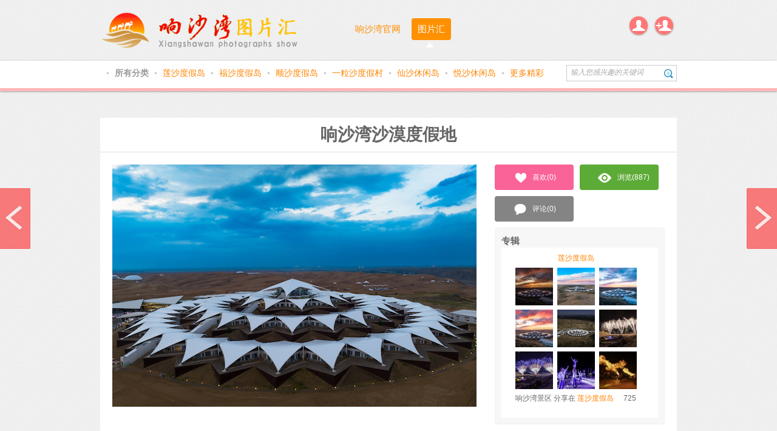

--- FILE ---
content_type: text/html
request_url: http://www.xswpic.com/index.php?c=detail&a=index&share_id=8191
body_size: 13055
content:
<!DOCTYPE html PUBLIC "-//W3C//DTD XHTML 1.0 Transitional//EN" "http://www.w3.org/TR/xhtml1/DTD/xhtml1-transitional.dtd">
<html xmlns="http://www.w3.org/1999/xhtml">
<head>
<meta http-equiv="Content-Type" content="text/html; charset=utf-8" />
<title>响沙湾沙漠度假地  响沙湾图片汇</title>
<meta name="keywords" content="   响沙湾 沙漠 度假地 度假 莲沙度假岛 响沙湾 图片 照片 摄影 沙漠 度假地 莲花酒店 莲沙度假岛 莲花度假酒店 福沙度假岛 悦沙休闲岛 仙沙休闲岛 一粒沙度假村 内蒙古 鄂尔多斯 旅游 休闲 库布齐 库布其 影像 美图" />
<meta name="description" content="响沙湾沙漠度假地 - 内蒙古响沙湾旅游景区 - 官方图片集" />
<meta name="generator" content="响沙湾图片汇" />
<meta name="author" content="响沙湾 图片 照片 摄影 沙漠 度假地 莲花酒店 莲沙度假岛 莲花度假酒店 福沙度假岛 悦沙休闲岛 仙沙休闲岛 一粒沙度假村 内蒙古 鄂尔多斯 旅游 休闲 库布齐 库布其 影像 美图" />
<meta name="copyright" content="2003-2016 内蒙古响沙湾旅游有限公司" />
<meta http-equiv="X-UA-Compatible" content="IE=edge,chrome=1" />
<link rel="icon" href="/favicon.ico" href="/favicon.ico" type="image/x-icon" />
<link rel="shortcut icon" href="/favicon.ico" href="/favicon.ico" type="image/x-icon" />

<link href="http://www.xswpic.com/themes/default/css/reset.css" rel="stylesheet" type="text/css" />
<link href="http://www.xswpic.com/themes/default/css/color-pink.css" rel="stylesheet" type="text/css" />
<link href="http://www.xswpic.com/themes/default/css/text.css" rel="stylesheet" type="text/css" />
<link href="http://www.xswpic.com/themes/default/css/970_12_10.css" rel="stylesheet" type="text/css" />
<link href="http://www.xswpic.com/themes/default/css/layout.css" rel="stylesheet" type="text/css" />
<link href="http://www.xswpic.com/themes/default/css/pintuxiu_zh_cn.css" rel="stylesheet" type="text/css" />
<link href="http://www.xswpic.com/assets/css/imgareaselect-default.css" type="text/css" rel="stylesheet"/>
<style type="text/css">
header {
	font-family: 宋体;
}
</style>
<!--[if lte IE 6]>
    <link href="http://www.xswpic.com/themes/default/css/ie6.css" rel="stylesheet"/>
<![endif]-->
<script>
var base_url = 'http://www.xswpic.com/';
var min_fetch_width = 200;
var min_fetch_height = 200;
var sina_key = '3190596186';
var qq_key = '100278689';
</script>
<!-- Load: Always -->
<script src="http://www.xswpic.com/assets/js/jquery-1.7.1.min.js" type="text/javascript"></script>
<script src="http://www.xswpic.com/assets/js/onightjar.mini.js" type="text/javascript"></script>
<script src="http://www.xswpic.com/assets/js/bootstrap.min.js" type="text/javascript"></script>

<!--[if lt IE 10]>
<script src="http://www.xswpic.com/assets/js/PIE.js" type="text/javascript"></script>
<![endif]-->
<!--[if lte IE 6]>
	<script src="http://www.xswpic.com/assets/js/letskillie6.zh_CN.pack.js"></script>
<![endif]-->
<script>
</script>
</head> 
<body id="body">
<div class="main bg_common" id="header">
	<div class="g160 mt20"><a href="#"><img src="http://www.xswpic.com/themes/default/images/logo.png"/></a></div>
	<div class="nav">
	  <ul class="nav-items f_l">
			   		  <li ><a href="http://www.ixsw.cn">响沙湾官网</a><b></b></li>
   		 
		  <li class="selected"><a href="/index.php?c=pin&a=index">图片汇</a><b></b></li>
	   		
   	  </ul>
	</div>
	<div class="userbar " id="userbar" style="display: block; ">
			<ul >
						<li class="login menu" data-action="openLoginDialog" id="login_point">
				<a href="javascript:void(0);" class="parent">登录</a>
				<ul>
            		<li><a href="javascript:void(0);" data-action="openLoginDialog">点击登录</a><b></b></li>
                </ul>
			</li>
         	<li class="register menu" data-action="openRegisterDialog">
         		<a href="javascript:void(0);" class="parent">注册</a>
         		<ul>
            		<li><a href="javascript:void(0);" data-action="openRegisterDialog">加入图片汇</a><b></b></li>
                </ul>
         	</li>
         			</ul>
    </div>
</div>
<div align="center"><div class="clear">&nbsp;</div>
<div class="container header">
	<div class="main" id="nav-cat">
		<div class="nav-cat f_l"> 
    <a href="javascript:void(0);" class="first"> </a> 
    
  
  
  
  
  
   <em class="dot">●</em> <a
	class="selected"		href="/index.php?c=pin&a=index">
  所有分类  </a> 
  
  
  
    <em class="dot">●</em> <a data-tags="1" data-category-id="1"
			href="/index.php?c=pin&a=index&cat=1">
  莲沙度假岛  </a> 
    <em class="dot">●</em> <a data-tags="1" data-category-id="2"
			href="/index.php?c=pin&a=index&cat=2">
  福沙度假岛  </a> 
    <em class="dot">●</em> <a data-tags="1" data-category-id="7"
			href="/index.php?c=pin&a=index&cat=7">
  顺沙度假岛  </a> 
    <em class="dot">●</em> <a data-tags="1" data-category-id="6"
			href="/index.php?c=pin&a=index&cat=6">
  一粒沙度假村  </a> 
    <em class="dot">●</em> <a data-tags="1" data-category-id="3"
			href="/index.php?c=pin&a=index&cat=3">
  仙沙休闲岛  </a> 
    <em class="dot">●</em> <a data-tags="1" data-category-id="4"
			href="/index.php?c=pin&a=index&cat=4">
  悦沙休闲岛  </a> 
    <em class="dot">●</em> <a data-tags="1" data-category-id="5"
			href="/index.php?c=pin&a=index&cat=5">
  更多精彩  </a> 
    
  
  
  
  
  
  
  </div>
    	<div class="nav-srh f_r">
			<form action="/index.php?c=pin&a=index" method="post" enctype="application/x-www-form-urlencoded">
            	<input type="text" name="keyword" class="f_l" title="输入您感兴趣的关键词" />
            	<button type="submit">搜索</button>
        	</form>
		</div>
		<div class="f_r" style="height: 40px;line-height: 40px;">
			<iframe width="63" height="24" class="mt10 mr10" frameborder="0" allowtransparency="true" marginwidth="0" marginheight="0" scrolling="no" border="0" src="http://widget.weibo.com/relationship/followbutton.php?language=zh_cn&width=63&height=24&uid=5193875904&style=1&btn=red&dpc=1"></iframe>
		</div>
	</div>
</div>

	
</div><div class="clear"></div>
<div class="main">
    <div class="g960 mt20 white_bg">
    	<div class="g960 inside text_c share_header">
             <h2>响沙湾沙漠度假地</h2>
    	</div>
    	
    	<div class="g960 inside mt20 mb20">
            <div class="share_detail ml20" id="share_detail">
            	    			
    			<div class="share_pic" id="share_detail_image" href="http://www.xswpic.com/index.php?c=detail&a=index&share_id=8191">
                	                						
                		<img src="http://www.xswpic.com/data/attachments/2023/08/14/12_1691998849_large.jpg?wYCw5" alt="&#x54CD;&#x6C99;&#x6E7E;,&#x6C99;&#x6F20;,&#x5EA6;&#x5047;&#x5730;,&#x666F;&#x533A;,&#x65C5;&#x6E38;,&#x56FE;&#x7247;,&#x7167;&#x7247;,&#x6444;&#x5F71;,&#x5185;&#x8499;&#x53E4;&#x54CD;&#x6C99;&#x6E7E;,&#x5185;&#x8499;&#x53E4;&#x65C5;&#x6E38;,&#x9102;&#x5C14;&#x591A;&#x65AF;&#x5E02;&#x65C5;&#x6E38;,&#x83B2;&#x82B1;&#x9152;&#x5E97;,&#x83B2;&#x82B1;&#x5EA6;&#x5047;&#x9152;&#x5E97;,&#x83B2;&#x6C99;&#x5EA6;&#x5047;&#x5C9B;,&#x798F;&#x6C99;&#x5EA6;&#x5047;&#x5C9B;,&#x60A6;&#x6C99;&#x4F11;&#x95F2;&#x5C9B;,&#x4ED9;&#x6C99;&#x4F11;&#x95F2;&#x5C9B;,&#x4E00;&#x7C92;&#x6C99;&#x5EA6;&#x5047;&#x6751;,&#x5728;&#x7EBF;&#x9884;&#x8BA2;,&#x9884;&#x5B9A;,&#x65C5;&#x884C;&#x793E;,AAAAA,5A&#x7EA7;&#x65C5;&#x6E38;&#x666F;&#x533A;,&#x5E93;&#x5E03;&#x9F50;,&#x5E93;&#x5E03;&#x5176;&#x6C99;&#x6F20;,&#x5E93;&#x5E03;&#x5176;&#x65C5;&#x6E38;" orgin_src="http://www.xswpic.com/data/attachments/2023/08/14/12_1691998849_large.jpg" alt="&#x54CD;&#x6C99;&#x6E7E;,&#x6C99;&#x6F20;,&#x5EA6;&#x5047;&#x5730;,&#x666F;&#x533A;,&#x65C5;&#x6E38;,&#x56FE;&#x7247;,&#x7167;&#x7247;,&#x6444;&#x5F71;,&#x5185;&#x8499;&#x53E4;&#x54CD;&#x6C99;&#x6E7E;,&#x5185;&#x8499;&#x53E4;&#x65C5;&#x6E38;,&#x9102;&#x5C14;&#x591A;&#x65AF;&#x5E02;&#x65C5;&#x6E38;,&#x83B2;&#x82B1;&#x9152;&#x5E97;,&#x83B2;&#x82B1;&#x5EA6;&#x5047;&#x9152;&#x5E97;,&#x83B2;&#x6C99;&#x5EA6;&#x5047;&#x5C9B;,&#x798F;&#x6C99;&#x5EA6;&#x5047;&#x5C9B;,&#x60A6;&#x6C99;&#x4F11;&#x95F2;&#x5C9B;,&#x4ED9;&#x6C99;&#x4F11;&#x95F2;&#x5C9B;,&#x4E00;&#x7C92;&#x6C99;&#x5EA6;&#x5047;&#x6751;,&#x5728;&#x7EBF;&#x9884;&#x8BA2;,&#x9884;&#x5B9A;,&#x65C5;&#x884C;&#x793E;,AAAAA,5A&#x7EA7;&#x65C5;&#x6E38;&#x666F;&#x533A;,&#x5E93;&#x5E03;&#x9F50;,&#x5E93;&#x5E03;&#x5176;&#x6C99;&#x6F20;,&#x5E93;&#x5E03;&#x5176;&#x65C5;&#x6E38;">
						
                		                	                </div>
                
    			<div class="share_txt ">
                   

				   
				   
				   
				   
				   
				   
				   
				   
                    <a class="buy_link" href=">" target="_blank"></a>
                </div> 
    			
    			<div class="share_tools mt20">
                    <div class="share_social f_l info">
                    <a href="javascript:void(0);" data-action="addLike" data-params="8191">喜欢</a>(0) 
                    <a href="javascript:void(0);">评论</a>(0) 
                    </div>
                    <div class="share_social f_r">
						<span class="prompt f_l">转贴:</span>
												<span data-action="socialShare" data-params="share_detail,sina" class="shareico shareico_sina"></span>
						<span data-action="socialShare" data-params="share_detail,qq" class="shareico shareico_qq"></span>
						<span data-action="socialShare" data-params="share_detail,qzone" class="shareico shareico_qzone"></span>
						<span data-action="socialShare" data-params="share_detail,renren" class="shareico shareico_renren"></span>
												<span data-action="socialShare" data-params="8191,twitter" class="shareico shareico_twitter"></span>
					</div>
                </div>
                
    			
                                <a href="/index.php?c=detail&a=index&share_id=8190" class="steam_prev">prev</a> 
                                        
                        
                                <a href="/index.php?c=detail&a=index&share_id=8192" class="steam_next">next</a>
                    			
    			<div class="comments mt10 mb20">
                    <b class="arrow"></b>
            		<div class="reply_box">
            			<div class="form_textarea_hd textarea_hd">
							<div class="btn-group" id="detail_smiles_div" data-action="listSmiles" data-params="detail_smiles_div,8191_commentbox">
							<a href="javascript:;" class="smile dropdown-toggle" id="smiles" data-toggle="dropdown">Smilies</a>
							<ul class="dropdown-menu smiles" data-init="0">
					        </ul>
					        </div>
						</div>
                		<textarea id="8191_commentbox" onKeyUp="javascript:strLenCalc(this, 'checklen', 140);" class="pl_area answer_text" data-action="openLoginDialog"></textarea>
                	</div>
                	<div class="clear"></div>
                	<div class="reply_btn_div mt10">
                		<span class="smalltxt">还可输入 <strong id="checklen">140</strong> 个字符</span>
						<a href="javascript:void(0);" data-action="addComment" data-params="8191,comment_detail_tpl,1" class="link_btn f_r">评论</a>
					</div>
               		<div class="comment_list">
                  		<ul class="pl_list" id="8191_comments" delete-url="/index.php?c=share&a=del_comment">
                  		</ul>
                		<div id="pager"></div>
                	</div>
                </div>
				<script type="text/javascript" language="javascript">
			        $(document).ready(function() {
				        $('#detail_smiles_div').click();
		  							         });
			    </script>
    		</div>
            <div class="share_side ml20">
             	<div class="side_info" id="8191_image">
		            <a href="javascript:void(0);" class="info_num red" data-action="addLike" data-params="8191"><i class="icon icon_like"></i>喜欢(<span id="8191_likenum"><em>0</em></span>)</a>
		            <a href="javascript:void(0);" class="info_num green"><i class="icon icon_click"></i>浏览<em>(887)</em></a>
		            <a href="javascript:void(0);" data-action="focus" data-params="8191_commentbox" class="info_num"><i class="icon icon_comment"></i>评论<em>(0)</em></a>
	            </div>
	            
	            	            
	            
				
				
				
				
				
				
				
				
								<div class="side_container side_bd mt10">
		            <div><h6>专辑</h6></div>
		            <div class="side_content white_bg">
		            	<div class="album g225">
							<div class="album-header">
								<a href="/index.php?c=pin&a=index&aid=21">莲沙度假岛</a>
							</div>
							<ul class="image_list">
													        						        	<li><a href="/index.php?c=detail&a=index&share_id=8274" class="trans07"><img src="http://www.xswpic.com/data/attachments/2024/07/26/12_1721961783_square.jpg" /></a></li>
					        						        						        	<li><a href="/index.php?c=detail&a=index&share_id=8273" class="trans07"><img src="http://www.xswpic.com/data/attachments/2024/07/26/12_1721961765_square.jpg" /></a></li>
					        						        						        	<li><a href="/index.php?c=detail&a=index&share_id=8272" class="trans07"><img src="http://www.xswpic.com/data/attachments/2024/07/26/12_1721961749_square.jpg" /></a></li>
					        						        						        	<li><a href="/index.php?c=detail&a=index&share_id=8271" class="trans07"><img src="http://www.xswpic.com/data/attachments/2024/07/26/12_1721961734_square.jpg" /></a></li>
					        						        						        	<li><a href="/index.php?c=detail&a=index&share_id=8270" class="trans07"><img src="http://www.xswpic.com/data/attachments/2024/07/26/12_1721961719_square.jpg" /></a></li>
					        						        						        	<li><a href="/index.php?c=detail&a=index&share_id=8269" class="trans07"><img src="http://www.xswpic.com/data/attachments/2024/07/26/12_1721961702_square.jpg" /></a></li>
					        						        						        	<li><a href="/index.php?c=detail&a=index&share_id=8268" class="trans07"><img src="http://www.xswpic.com/data/attachments/2024/07/26/12_1721961687_square.jpg" /></a></li>
					        						        						        	<li><a href="/index.php?c=detail&a=index&share_id=8267" class="trans07"><img src="http://www.xswpic.com/data/attachments/2024/07/26/12_1721961672_square.jpg" /></a></li>
					        						        						        	<li><a href="/index.php?c=detail&a=index&share_id=8266" class="trans07"><img src="http://www.xswpic.com/data/attachments/2024/07/26/12_1721961657_square.jpg" /></a></li>
					        						        						        					        	</ul>
							<div class="album-footer">
								<span class="f_l">响沙湾景区 分享在 <a href="/index.php?c=album&a=album_index&cat=1" target="_blank">莲沙度假岛</a></span>
								<span class="f_r">725</span>
							</div>
						</div>
		            </div>
	            </div>
	            	            								
					                		</div>
    	</div>
    </div>
</div>

<div class="main">
    <div class="g960">
    	<div class="title mt10"  style="margin-left: 8px;"><h5>猜你喜欢...</h5></div>
    	<div class="g960 inside" id="waterfall"data-pin-width="235" data-delete-url="/index.php?c=share&a=delete_share">
								<div class="pin hide" id="7280">
			<div class="actions">
				<a href="javascript:void(0);" data-action="addLike" data-params="7280" class="btn_like"><i></i>喜欢</a>
				<a href="javascript:void(0);" data-action="openLoginDialog" data-params="7280" class="btn_comment"><i></i>评论</a>
		 	</div>
			<div class="share_img">
								<a target="_blank" href="http://www.xswpic.com/index.php?c=detail&a=index&share_id=7280" class="image " id="7280_image"><img class="s_image" src="http://www.xswpic.com/data/attachments/2021/05/31/12_1622447237_middle.jpg?wYCw5" orgin_src="http://www.xswpic.com/data/attachments/2021/05/31/12_1622447237_large.jpg" width="200" height="133" border="0"/></a>			</div>
						
			
			
			
			
			
			
			
			
			
			<div class="share_info">
				<span id="7280_likenum" class="likenum"><em> 0</em>喜欢</span>
				<span class="likenum"><em>0</em> 评论</span>
											</div>
			
			
			
			
			
			
			
			
			
			
			
			<div class="share_comments" id="7280_comments">
		 				  					</div>
			<div class="share_comments commentdiv hide" id="7280_commentdiv">
		  		<div class="comment">
					<div class="shareface"><img src="http://www.xswpic.com/_middle.jpg" onerror="javascript:this.src = base_url + '/assets/img/avatar_small.jpg';" width="30" height="30" /></div>
					<div class="shareinfo">
					<textarea id="7280_commentbox" rows="2" class="borderclass" onkeyup="javascript:strLenCalc(this, '7280checklen', 140);"></textarea>
					<span class="smalltxt"><i id="7280checklen">140</i>/140</span><button data-action="addComment" data-params="7280,comment_waterfall_tpl" class="graybtn f_r">评论</button>
					</div>
				</div>
			</div>
			<div class="share_social">
				<span class="prompt f_l">转贴</span>
								<span data-action="socialShare" data-params="7280,sina" class="shareico shareico_sina"></span>
				<span data-action="socialShare" data-params="7280,qq" class="shareico shareico_qq"></span>
				<span data-action="socialShare" data-params="7280,qzone" class="shareico shareico_qzone"></span>
				<span data-action="socialShare" data-params="7280,renren" class="shareico shareico_renren"></span>
								<span data-action="socialShare" data-params="7280,twitter" class="shareico shareico_twitter"></span>
			</div>
		</div>
							<div class="pin hide" id="7281">
			<div class="actions">
				<a href="javascript:void(0);" data-action="addLike" data-params="7281" class="btn_like"><i></i>喜欢</a>
				<a href="javascript:void(0);" data-action="openLoginDialog" data-params="7281" class="btn_comment"><i></i>评论</a>
		 	</div>
			<div class="share_img">
								<a target="_blank" href="http://www.xswpic.com/index.php?c=detail&a=index&share_id=7281" class="image " id="7281_image"><img class="s_image" src="http://www.xswpic.com/data/attachments/2021/05/31/12_1622447261_middle.jpg?wYCw5" orgin_src="http://www.xswpic.com/data/attachments/2021/05/31/12_1622447261_large.jpg" width="200" height="133" border="0"/></a>			</div>
						
			
			
			
			
			
			
			
			
			
			<div class="share_info">
				<span id="7281_likenum" class="likenum"><em> 0</em>喜欢</span>
				<span class="likenum"><em>0</em> 评论</span>
											</div>
			
			
			
			
			
			
			
			
			
			
			
			<div class="share_comments" id="7281_comments">
		 				  					</div>
			<div class="share_comments commentdiv hide" id="7281_commentdiv">
		  		<div class="comment">
					<div class="shareface"><img src="http://www.xswpic.com/_middle.jpg" onerror="javascript:this.src = base_url + '/assets/img/avatar_small.jpg';" width="30" height="30" /></div>
					<div class="shareinfo">
					<textarea id="7281_commentbox" rows="2" class="borderclass" onkeyup="javascript:strLenCalc(this, '7281checklen', 140);"></textarea>
					<span class="smalltxt"><i id="7281checklen">140</i>/140</span><button data-action="addComment" data-params="7281,comment_waterfall_tpl" class="graybtn f_r">评论</button>
					</div>
				</div>
			</div>
			<div class="share_social">
				<span class="prompt f_l">转贴</span>
								<span data-action="socialShare" data-params="7281,sina" class="shareico shareico_sina"></span>
				<span data-action="socialShare" data-params="7281,qq" class="shareico shareico_qq"></span>
				<span data-action="socialShare" data-params="7281,qzone" class="shareico shareico_qzone"></span>
				<span data-action="socialShare" data-params="7281,renren" class="shareico shareico_renren"></span>
								<span data-action="socialShare" data-params="7281,twitter" class="shareico shareico_twitter"></span>
			</div>
		</div>
							<div class="pin hide" id="7282">
			<div class="actions">
				<a href="javascript:void(0);" data-action="addLike" data-params="7282" class="btn_like"><i></i>喜欢</a>
				<a href="javascript:void(0);" data-action="openLoginDialog" data-params="7282" class="btn_comment"><i></i>评论</a>
		 	</div>
			<div class="share_img">
								<a target="_blank" href="http://www.xswpic.com/index.php?c=detail&a=index&share_id=7282" class="image " id="7282_image"><img class="s_image" src="http://www.xswpic.com/data/attachments/2021/05/31/12_1622447275_middle.jpg?wYCw5" orgin_src="http://www.xswpic.com/data/attachments/2021/05/31/12_1622447275_large.jpg" width="200" height="134" border="0"/></a>			</div>
						
			
			
			
			
			
			
			
			
			
			<div class="share_info">
				<span id="7282_likenum" class="likenum"><em> 0</em>喜欢</span>
				<span class="likenum"><em>0</em> 评论</span>
											</div>
			
			
			
			
			
			
			
			
			
			
			
			<div class="share_comments" id="7282_comments">
		 				  					</div>
			<div class="share_comments commentdiv hide" id="7282_commentdiv">
		  		<div class="comment">
					<div class="shareface"><img src="http://www.xswpic.com/_middle.jpg" onerror="javascript:this.src = base_url + '/assets/img/avatar_small.jpg';" width="30" height="30" /></div>
					<div class="shareinfo">
					<textarea id="7282_commentbox" rows="2" class="borderclass" onkeyup="javascript:strLenCalc(this, '7282checklen', 140);"></textarea>
					<span class="smalltxt"><i id="7282checklen">140</i>/140</span><button data-action="addComment" data-params="7282,comment_waterfall_tpl" class="graybtn f_r">评论</button>
					</div>
				</div>
			</div>
			<div class="share_social">
				<span class="prompt f_l">转贴</span>
								<span data-action="socialShare" data-params="7282,sina" class="shareico shareico_sina"></span>
				<span data-action="socialShare" data-params="7282,qq" class="shareico shareico_qq"></span>
				<span data-action="socialShare" data-params="7282,qzone" class="shareico shareico_qzone"></span>
				<span data-action="socialShare" data-params="7282,renren" class="shareico shareico_renren"></span>
								<span data-action="socialShare" data-params="7282,twitter" class="shareico shareico_twitter"></span>
			</div>
		</div>
							<div class="pin hide" id="7283">
			<div class="actions">
				<a href="javascript:void(0);" data-action="addLike" data-params="7283" class="btn_like"><i></i>喜欢</a>
				<a href="javascript:void(0);" data-action="openLoginDialog" data-params="7283" class="btn_comment"><i></i>评论</a>
		 	</div>
			<div class="share_img">
								<a target="_blank" href="http://www.xswpic.com/index.php?c=detail&a=index&share_id=7283" class="image " id="7283_image"><img class="s_image" src="http://www.xswpic.com/data/attachments/2021/05/31/12_1622447295_middle.jpg?wYCw5" orgin_src="http://www.xswpic.com/data/attachments/2021/05/31/12_1622447295_large.jpg" width="200" height="134" border="0"/></a>			</div>
						
			
			
			
			
			
			
			
			
			
			<div class="share_info">
				<span id="7283_likenum" class="likenum"><em> 0</em>喜欢</span>
				<span class="likenum"><em>0</em> 评论</span>
											</div>
			
			
			
			
			
			
			
			
			
			
			
			<div class="share_comments" id="7283_comments">
		 				  					</div>
			<div class="share_comments commentdiv hide" id="7283_commentdiv">
		  		<div class="comment">
					<div class="shareface"><img src="http://www.xswpic.com/_middle.jpg" onerror="javascript:this.src = base_url + '/assets/img/avatar_small.jpg';" width="30" height="30" /></div>
					<div class="shareinfo">
					<textarea id="7283_commentbox" rows="2" class="borderclass" onkeyup="javascript:strLenCalc(this, '7283checklen', 140);"></textarea>
					<span class="smalltxt"><i id="7283checklen">140</i>/140</span><button data-action="addComment" data-params="7283,comment_waterfall_tpl" class="graybtn f_r">评论</button>
					</div>
				</div>
			</div>
			<div class="share_social">
				<span class="prompt f_l">转贴</span>
								<span data-action="socialShare" data-params="7283,sina" class="shareico shareico_sina"></span>
				<span data-action="socialShare" data-params="7283,qq" class="shareico shareico_qq"></span>
				<span data-action="socialShare" data-params="7283,qzone" class="shareico shareico_qzone"></span>
				<span data-action="socialShare" data-params="7283,renren" class="shareico shareico_renren"></span>
								<span data-action="socialShare" data-params="7283,twitter" class="shareico shareico_twitter"></span>
			</div>
		</div>
							<div class="pin hide" id="7284">
			<div class="actions">
				<a href="javascript:void(0);" data-action="addLike" data-params="7284" class="btn_like"><i></i>喜欢</a>
				<a href="javascript:void(0);" data-action="openLoginDialog" data-params="7284" class="btn_comment"><i></i>评论</a>
		 	</div>
			<div class="share_img">
								<a target="_blank" href="http://www.xswpic.com/index.php?c=detail&a=index&share_id=7284" class="image " id="7284_image"><img class="s_image" src="http://www.xswpic.com/data/attachments/2021/05/31/12_1622447312_middle.jpg?wYCw5" orgin_src="http://www.xswpic.com/data/attachments/2021/05/31/12_1622447312_large.jpg" width="200" height="134" border="0"/></a>			</div>
						
			
			
			
			
			
			
			
			
			
			<div class="share_info">
				<span id="7284_likenum" class="likenum"><em> 0</em>喜欢</span>
				<span class="likenum"><em>0</em> 评论</span>
											</div>
			
			
			
			
			
			
			
			
			
			
			
			<div class="share_comments" id="7284_comments">
		 				  					</div>
			<div class="share_comments commentdiv hide" id="7284_commentdiv">
		  		<div class="comment">
					<div class="shareface"><img src="http://www.xswpic.com/_middle.jpg" onerror="javascript:this.src = base_url + '/assets/img/avatar_small.jpg';" width="30" height="30" /></div>
					<div class="shareinfo">
					<textarea id="7284_commentbox" rows="2" class="borderclass" onkeyup="javascript:strLenCalc(this, '7284checklen', 140);"></textarea>
					<span class="smalltxt"><i id="7284checklen">140</i>/140</span><button data-action="addComment" data-params="7284,comment_waterfall_tpl" class="graybtn f_r">评论</button>
					</div>
				</div>
			</div>
			<div class="share_social">
				<span class="prompt f_l">转贴</span>
								<span data-action="socialShare" data-params="7284,sina" class="shareico shareico_sina"></span>
				<span data-action="socialShare" data-params="7284,qq" class="shareico shareico_qq"></span>
				<span data-action="socialShare" data-params="7284,qzone" class="shareico shareico_qzone"></span>
				<span data-action="socialShare" data-params="7284,renren" class="shareico shareico_renren"></span>
								<span data-action="socialShare" data-params="7284,twitter" class="shareico shareico_twitter"></span>
			</div>
		</div>
							<div class="pin hide" id="7285">
			<div class="actions">
				<a href="javascript:void(0);" data-action="addLike" data-params="7285" class="btn_like"><i></i>喜欢</a>
				<a href="javascript:void(0);" data-action="openLoginDialog" data-params="7285" class="btn_comment"><i></i>评论</a>
		 	</div>
			<div class="share_img">
								<a target="_blank" href="http://www.xswpic.com/index.php?c=detail&a=index&share_id=7285" class="image " id="7285_image"><img class="s_image" src="http://www.xswpic.com/data/attachments/2021/05/31/12_1622447327_middle.jpg?wYCw5" orgin_src="http://www.xswpic.com/data/attachments/2021/05/31/12_1622447327_large.jpg" width="200" height="134" border="0"/></a>			</div>
						
			
			
			
			
			
			
			
			
			
			<div class="share_info">
				<span id="7285_likenum" class="likenum"><em> 0</em>喜欢</span>
				<span class="likenum"><em>0</em> 评论</span>
											</div>
			
			
			
			
			
			
			
			
			
			
			
			<div class="share_comments" id="7285_comments">
		 				  					</div>
			<div class="share_comments commentdiv hide" id="7285_commentdiv">
		  		<div class="comment">
					<div class="shareface"><img src="http://www.xswpic.com/_middle.jpg" onerror="javascript:this.src = base_url + '/assets/img/avatar_small.jpg';" width="30" height="30" /></div>
					<div class="shareinfo">
					<textarea id="7285_commentbox" rows="2" class="borderclass" onkeyup="javascript:strLenCalc(this, '7285checklen', 140);"></textarea>
					<span class="smalltxt"><i id="7285checklen">140</i>/140</span><button data-action="addComment" data-params="7285,comment_waterfall_tpl" class="graybtn f_r">评论</button>
					</div>
				</div>
			</div>
			<div class="share_social">
				<span class="prompt f_l">转贴</span>
								<span data-action="socialShare" data-params="7285,sina" class="shareico shareico_sina"></span>
				<span data-action="socialShare" data-params="7285,qq" class="shareico shareico_qq"></span>
				<span data-action="socialShare" data-params="7285,qzone" class="shareico shareico_qzone"></span>
				<span data-action="socialShare" data-params="7285,renren" class="shareico shareico_renren"></span>
								<span data-action="socialShare" data-params="7285,twitter" class="shareico shareico_twitter"></span>
			</div>
		</div>
							<div class="pin hide" id="7286">
			<div class="actions">
				<a href="javascript:void(0);" data-action="addLike" data-params="7286" class="btn_like"><i></i>喜欢</a>
				<a href="javascript:void(0);" data-action="openLoginDialog" data-params="7286" class="btn_comment"><i></i>评论</a>
		 	</div>
			<div class="share_img">
								<a target="_blank" href="http://www.xswpic.com/index.php?c=detail&a=index&share_id=7286" class="image " id="7286_image"><img class="s_image" src="http://www.xswpic.com/data/attachments/2021/05/31/12_1622447347_middle.jpg?wYCw5" orgin_src="http://www.xswpic.com/data/attachments/2021/05/31/12_1622447347_large.jpg" width="200" height="134" border="0"/></a>			</div>
						
			
			
			
			
			
			
			
			
			
			<div class="share_info">
				<span id="7286_likenum" class="likenum"><em> 0</em>喜欢</span>
				<span class="likenum"><em>0</em> 评论</span>
											</div>
			
			
			
			
			
			
			
			
			
			
			
			<div class="share_comments" id="7286_comments">
		 				  					</div>
			<div class="share_comments commentdiv hide" id="7286_commentdiv">
		  		<div class="comment">
					<div class="shareface"><img src="http://www.xswpic.com/_middle.jpg" onerror="javascript:this.src = base_url + '/assets/img/avatar_small.jpg';" width="30" height="30" /></div>
					<div class="shareinfo">
					<textarea id="7286_commentbox" rows="2" class="borderclass" onkeyup="javascript:strLenCalc(this, '7286checklen', 140);"></textarea>
					<span class="smalltxt"><i id="7286checklen">140</i>/140</span><button data-action="addComment" data-params="7286,comment_waterfall_tpl" class="graybtn f_r">评论</button>
					</div>
				</div>
			</div>
			<div class="share_social">
				<span class="prompt f_l">转贴</span>
								<span data-action="socialShare" data-params="7286,sina" class="shareico shareico_sina"></span>
				<span data-action="socialShare" data-params="7286,qq" class="shareico shareico_qq"></span>
				<span data-action="socialShare" data-params="7286,qzone" class="shareico shareico_qzone"></span>
				<span data-action="socialShare" data-params="7286,renren" class="shareico shareico_renren"></span>
								<span data-action="socialShare" data-params="7286,twitter" class="shareico shareico_twitter"></span>
			</div>
		</div>
							<div class="pin hide" id="7287">
			<div class="actions">
				<a href="javascript:void(0);" data-action="addLike" data-params="7287" class="btn_like"><i></i>喜欢</a>
				<a href="javascript:void(0);" data-action="openLoginDialog" data-params="7287" class="btn_comment"><i></i>评论</a>
		 	</div>
			<div class="share_img">
								<a target="_blank" href="http://www.xswpic.com/index.php?c=detail&a=index&share_id=7287" class="image " id="7287_image"><img class="s_image" src="http://www.xswpic.com/data/attachments/2021/05/31/12_1622447362_middle.jpg?wYCw5" orgin_src="http://www.xswpic.com/data/attachments/2021/05/31/12_1622447362_large.jpg" width="200" height="134" border="0"/></a>			</div>
						
			
			
			
			
			
			
			
			
			
			<div class="share_info">
				<span id="7287_likenum" class="likenum"><em> 0</em>喜欢</span>
				<span class="likenum"><em>0</em> 评论</span>
											</div>
			
			
			
			
			
			
			
			
			
			
			
			<div class="share_comments" id="7287_comments">
		 				  					</div>
			<div class="share_comments commentdiv hide" id="7287_commentdiv">
		  		<div class="comment">
					<div class="shareface"><img src="http://www.xswpic.com/_middle.jpg" onerror="javascript:this.src = base_url + '/assets/img/avatar_small.jpg';" width="30" height="30" /></div>
					<div class="shareinfo">
					<textarea id="7287_commentbox" rows="2" class="borderclass" onkeyup="javascript:strLenCalc(this, '7287checklen', 140);"></textarea>
					<span class="smalltxt"><i id="7287checklen">140</i>/140</span><button data-action="addComment" data-params="7287,comment_waterfall_tpl" class="graybtn f_r">评论</button>
					</div>
				</div>
			</div>
			<div class="share_social">
				<span class="prompt f_l">转贴</span>
								<span data-action="socialShare" data-params="7287,sina" class="shareico shareico_sina"></span>
				<span data-action="socialShare" data-params="7287,qq" class="shareico shareico_qq"></span>
				<span data-action="socialShare" data-params="7287,qzone" class="shareico shareico_qzone"></span>
				<span data-action="socialShare" data-params="7287,renren" class="shareico shareico_renren"></span>
								<span data-action="socialShare" data-params="7287,twitter" class="shareico shareico_twitter"></span>
			</div>
		</div>
							<div class="pin hide" id="7331">
			<div class="actions">
				<a href="javascript:void(0);" data-action="addLike" data-params="7331" class="btn_like"><i></i>喜欢</a>
				<a href="javascript:void(0);" data-action="openLoginDialog" data-params="7331" class="btn_comment"><i></i>评论</a>
		 	</div>
			<div class="share_img">
								<a target="_blank" href="http://www.xswpic.com/index.php?c=detail&a=index&share_id=7331" class="image " id="7331_image"><img class="s_image" src="http://www.xswpic.com/data/attachments/2021/06/12/12_1623486759_middle.jpg?wYCw5" orgin_src="http://www.xswpic.com/data/attachments/2021/06/12/12_1623486759_large.jpg" width="200" height="136" border="0"/></a>			</div>
						
			
			
			
			
			
			
			
			
			
			<div class="share_info">
				<span id="7331_likenum" class="likenum"><em> 0</em>喜欢</span>
				<span class="likenum"><em>0</em> 评论</span>
											</div>
			
			
			
			
			
			
			
			
			
			
			
			<div class="share_comments" id="7331_comments">
		 				  					</div>
			<div class="share_comments commentdiv hide" id="7331_commentdiv">
		  		<div class="comment">
					<div class="shareface"><img src="http://www.xswpic.com/_middle.jpg" onerror="javascript:this.src = base_url + '/assets/img/avatar_small.jpg';" width="30" height="30" /></div>
					<div class="shareinfo">
					<textarea id="7331_commentbox" rows="2" class="borderclass" onkeyup="javascript:strLenCalc(this, '7331checklen', 140);"></textarea>
					<span class="smalltxt"><i id="7331checklen">140</i>/140</span><button data-action="addComment" data-params="7331,comment_waterfall_tpl" class="graybtn f_r">评论</button>
					</div>
				</div>
			</div>
			<div class="share_social">
				<span class="prompt f_l">转贴</span>
								<span data-action="socialShare" data-params="7331,sina" class="shareico shareico_sina"></span>
				<span data-action="socialShare" data-params="7331,qq" class="shareico shareico_qq"></span>
				<span data-action="socialShare" data-params="7331,qzone" class="shareico shareico_qzone"></span>
				<span data-action="socialShare" data-params="7331,renren" class="shareico shareico_renren"></span>
								<span data-action="socialShare" data-params="7331,twitter" class="shareico shareico_twitter"></span>
			</div>
		</div>
							<div class="pin hide" id="7369">
			<div class="actions">
				<a href="javascript:void(0);" data-action="addLike" data-params="7369" class="btn_like"><i></i>喜欢</a>
				<a href="javascript:void(0);" data-action="openLoginDialog" data-params="7369" class="btn_comment"><i></i>评论</a>
		 	</div>
			<div class="share_img">
								<a target="_blank" href="http://www.xswpic.com/index.php?c=detail&a=index&share_id=7369" class="image " id="7369_image"><img class="s_image" src="http://www.xswpic.com/data/attachments/2021/06/28/12_1624850826_middle.jpg?wYCw5" orgin_src="http://www.xswpic.com/data/attachments/2021/06/28/12_1624850826_large.jpg" width="200" height="134" border="0"/></a>			</div>
						
			
			
			
			
			
			
			
			
			
			<div class="share_info">
				<span id="7369_likenum" class="likenum"><em> 0</em>喜欢</span>
				<span class="likenum"><em>0</em> 评论</span>
											</div>
			
			
			
			
			
			
			
			
			
			
			
			<div class="share_comments" id="7369_comments">
		 				  					</div>
			<div class="share_comments commentdiv hide" id="7369_commentdiv">
		  		<div class="comment">
					<div class="shareface"><img src="http://www.xswpic.com/_middle.jpg" onerror="javascript:this.src = base_url + '/assets/img/avatar_small.jpg';" width="30" height="30" /></div>
					<div class="shareinfo">
					<textarea id="7369_commentbox" rows="2" class="borderclass" onkeyup="javascript:strLenCalc(this, '7369checklen', 140);"></textarea>
					<span class="smalltxt"><i id="7369checklen">140</i>/140</span><button data-action="addComment" data-params="7369,comment_waterfall_tpl" class="graybtn f_r">评论</button>
					</div>
				</div>
			</div>
			<div class="share_social">
				<span class="prompt f_l">转贴</span>
								<span data-action="socialShare" data-params="7369,sina" class="shareico shareico_sina"></span>
				<span data-action="socialShare" data-params="7369,qq" class="shareico shareico_qq"></span>
				<span data-action="socialShare" data-params="7369,qzone" class="shareico shareico_qzone"></span>
				<span data-action="socialShare" data-params="7369,renren" class="shareico shareico_renren"></span>
								<span data-action="socialShare" data-params="7369,twitter" class="shareico shareico_twitter"></span>
			</div>
		</div>
							<div class="pin hide" id="7370">
			<div class="actions">
				<a href="javascript:void(0);" data-action="addLike" data-params="7370" class="btn_like"><i></i>喜欢</a>
				<a href="javascript:void(0);" data-action="openLoginDialog" data-params="7370" class="btn_comment"><i></i>评论</a>
		 	</div>
			<div class="share_img">
								<a target="_blank" href="http://www.xswpic.com/index.php?c=detail&a=index&share_id=7370" class="image " id="7370_image"><img class="s_image" src="http://www.xswpic.com/data/attachments/2021/06/28/12_1624850856_middle.jpg?wYCw5" orgin_src="http://www.xswpic.com/data/attachments/2021/06/28/12_1624850856_large.jpg" width="200" height="134" border="0"/></a>			</div>
						
			
			
			
			
			
			
			
			
			
			<div class="share_info">
				<span id="7370_likenum" class="likenum"><em> 0</em>喜欢</span>
				<span class="likenum"><em>0</em> 评论</span>
											</div>
			
			
			
			
			
			
			
			
			
			
			
			<div class="share_comments" id="7370_comments">
		 				  					</div>
			<div class="share_comments commentdiv hide" id="7370_commentdiv">
		  		<div class="comment">
					<div class="shareface"><img src="http://www.xswpic.com/_middle.jpg" onerror="javascript:this.src = base_url + '/assets/img/avatar_small.jpg';" width="30" height="30" /></div>
					<div class="shareinfo">
					<textarea id="7370_commentbox" rows="2" class="borderclass" onkeyup="javascript:strLenCalc(this, '7370checklen', 140);"></textarea>
					<span class="smalltxt"><i id="7370checklen">140</i>/140</span><button data-action="addComment" data-params="7370,comment_waterfall_tpl" class="graybtn f_r">评论</button>
					</div>
				</div>
			</div>
			<div class="share_social">
				<span class="prompt f_l">转贴</span>
								<span data-action="socialShare" data-params="7370,sina" class="shareico shareico_sina"></span>
				<span data-action="socialShare" data-params="7370,qq" class="shareico shareico_qq"></span>
				<span data-action="socialShare" data-params="7370,qzone" class="shareico shareico_qzone"></span>
				<span data-action="socialShare" data-params="7370,renren" class="shareico shareico_renren"></span>
								<span data-action="socialShare" data-params="7370,twitter" class="shareico shareico_twitter"></span>
			</div>
		</div>
							<div class="pin hide" id="7371">
			<div class="actions">
				<a href="javascript:void(0);" data-action="addLike" data-params="7371" class="btn_like"><i></i>喜欢</a>
				<a href="javascript:void(0);" data-action="openLoginDialog" data-params="7371" class="btn_comment"><i></i>评论</a>
		 	</div>
			<div class="share_img">
								<a target="_blank" href="http://www.xswpic.com/index.php?c=detail&a=index&share_id=7371" class="image " id="7371_image"><img class="s_image" src="http://www.xswpic.com/data/attachments/2021/06/28/12_1624850884_middle.jpg?wYCw5" orgin_src="http://www.xswpic.com/data/attachments/2021/06/28/12_1624850884_large.jpg" width="200" height="134" border="0"/></a>			</div>
						
			
			
			
			
			
			
			
			
			
			<div class="share_info">
				<span id="7371_likenum" class="likenum"><em> 0</em>喜欢</span>
				<span class="likenum"><em>0</em> 评论</span>
											</div>
			
			
			
			
			
			
			
			
			
			
			
			<div class="share_comments" id="7371_comments">
		 				  					</div>
			<div class="share_comments commentdiv hide" id="7371_commentdiv">
		  		<div class="comment">
					<div class="shareface"><img src="http://www.xswpic.com/_middle.jpg" onerror="javascript:this.src = base_url + '/assets/img/avatar_small.jpg';" width="30" height="30" /></div>
					<div class="shareinfo">
					<textarea id="7371_commentbox" rows="2" class="borderclass" onkeyup="javascript:strLenCalc(this, '7371checklen', 140);"></textarea>
					<span class="smalltxt"><i id="7371checklen">140</i>/140</span><button data-action="addComment" data-params="7371,comment_waterfall_tpl" class="graybtn f_r">评论</button>
					</div>
				</div>
			</div>
			<div class="share_social">
				<span class="prompt f_l">转贴</span>
								<span data-action="socialShare" data-params="7371,sina" class="shareico shareico_sina"></span>
				<span data-action="socialShare" data-params="7371,qq" class="shareico shareico_qq"></span>
				<span data-action="socialShare" data-params="7371,qzone" class="shareico shareico_qzone"></span>
				<span data-action="socialShare" data-params="7371,renren" class="shareico shareico_renren"></span>
								<span data-action="socialShare" data-params="7371,twitter" class="shareico shareico_twitter"></span>
			</div>
		</div>
							<div class="pin hide" id="7372">
			<div class="actions">
				<a href="javascript:void(0);" data-action="addLike" data-params="7372" class="btn_like"><i></i>喜欢</a>
				<a href="javascript:void(0);" data-action="openLoginDialog" data-params="7372" class="btn_comment"><i></i>评论</a>
		 	</div>
			<div class="share_img">
								<a target="_blank" href="http://www.xswpic.com/index.php?c=detail&a=index&share_id=7372" class="image " id="7372_image"><img class="s_image" src="http://www.xswpic.com/data/attachments/2021/06/28/12_1624850952_middle.jpg?wYCw5" orgin_src="http://www.xswpic.com/data/attachments/2021/06/28/12_1624850952_large.jpg" width="200" height="134" border="0"/></a>			</div>
						
			
			
			
			
			
			
			
			
			
			<div class="share_info">
				<span id="7372_likenum" class="likenum"><em> 0</em>喜欢</span>
				<span class="likenum"><em>0</em> 评论</span>
											</div>
			
			
			
			
			
			
			
			
			
			
			
			<div class="share_comments" id="7372_comments">
		 				  					</div>
			<div class="share_comments commentdiv hide" id="7372_commentdiv">
		  		<div class="comment">
					<div class="shareface"><img src="http://www.xswpic.com/_middle.jpg" onerror="javascript:this.src = base_url + '/assets/img/avatar_small.jpg';" width="30" height="30" /></div>
					<div class="shareinfo">
					<textarea id="7372_commentbox" rows="2" class="borderclass" onkeyup="javascript:strLenCalc(this, '7372checklen', 140);"></textarea>
					<span class="smalltxt"><i id="7372checklen">140</i>/140</span><button data-action="addComment" data-params="7372,comment_waterfall_tpl" class="graybtn f_r">评论</button>
					</div>
				</div>
			</div>
			<div class="share_social">
				<span class="prompt f_l">转贴</span>
								<span data-action="socialShare" data-params="7372,sina" class="shareico shareico_sina"></span>
				<span data-action="socialShare" data-params="7372,qq" class="shareico shareico_qq"></span>
				<span data-action="socialShare" data-params="7372,qzone" class="shareico shareico_qzone"></span>
				<span data-action="socialShare" data-params="7372,renren" class="shareico shareico_renren"></span>
								<span data-action="socialShare" data-params="7372,twitter" class="shareico shareico_twitter"></span>
			</div>
		</div>
							<div class="pin hide" id="7373">
			<div class="actions">
				<a href="javascript:void(0);" data-action="addLike" data-params="7373" class="btn_like"><i></i>喜欢</a>
				<a href="javascript:void(0);" data-action="openLoginDialog" data-params="7373" class="btn_comment"><i></i>评论</a>
		 	</div>
			<div class="share_img">
								<a target="_blank" href="http://www.xswpic.com/index.php?c=detail&a=index&share_id=7373" class="image " id="7373_image"><img class="s_image" src="http://www.xswpic.com/data/attachments/2021/06/28/12_1624850976_middle.jpg?wYCw5" orgin_src="http://www.xswpic.com/data/attachments/2021/06/28/12_1624850976_large.jpg" width="200" height="134" border="0"/></a>			</div>
						
			
			
			
			
			
			
			
			
			
			<div class="share_info">
				<span id="7373_likenum" class="likenum"><em> 0</em>喜欢</span>
				<span class="likenum"><em>0</em> 评论</span>
											</div>
			
			
			
			
			
			
			
			
			
			
			
			<div class="share_comments" id="7373_comments">
		 				  					</div>
			<div class="share_comments commentdiv hide" id="7373_commentdiv">
		  		<div class="comment">
					<div class="shareface"><img src="http://www.xswpic.com/_middle.jpg" onerror="javascript:this.src = base_url + '/assets/img/avatar_small.jpg';" width="30" height="30" /></div>
					<div class="shareinfo">
					<textarea id="7373_commentbox" rows="2" class="borderclass" onkeyup="javascript:strLenCalc(this, '7373checklen', 140);"></textarea>
					<span class="smalltxt"><i id="7373checklen">140</i>/140</span><button data-action="addComment" data-params="7373,comment_waterfall_tpl" class="graybtn f_r">评论</button>
					</div>
				</div>
			</div>
			<div class="share_social">
				<span class="prompt f_l">转贴</span>
								<span data-action="socialShare" data-params="7373,sina" class="shareico shareico_sina"></span>
				<span data-action="socialShare" data-params="7373,qq" class="shareico shareico_qq"></span>
				<span data-action="socialShare" data-params="7373,qzone" class="shareico shareico_qzone"></span>
				<span data-action="socialShare" data-params="7373,renren" class="shareico shareico_renren"></span>
								<span data-action="socialShare" data-params="7373,twitter" class="shareico shareico_twitter"></span>
			</div>
		</div>
							<div class="pin hide" id="7374">
			<div class="actions">
				<a href="javascript:void(0);" data-action="addLike" data-params="7374" class="btn_like"><i></i>喜欢</a>
				<a href="javascript:void(0);" data-action="openLoginDialog" data-params="7374" class="btn_comment"><i></i>评论</a>
		 	</div>
			<div class="share_img">
								<a target="_blank" href="http://www.xswpic.com/index.php?c=detail&a=index&share_id=7374" class="image " id="7374_image"><img class="s_image" src="http://www.xswpic.com/data/attachments/2021/06/28/12_1624851026_middle.jpg?wYCw5" orgin_src="http://www.xswpic.com/data/attachments/2021/06/28/12_1624851026_large.jpg" width="200" height="134" border="0"/></a>			</div>
						
			
			
			
			
			
			
			
			
			
			<div class="share_info">
				<span id="7374_likenum" class="likenum"><em> 0</em>喜欢</span>
				<span class="likenum"><em>0</em> 评论</span>
											</div>
			
			
			
			
			
			
			
			
			
			
			
			<div class="share_comments" id="7374_comments">
		 				  					</div>
			<div class="share_comments commentdiv hide" id="7374_commentdiv">
		  		<div class="comment">
					<div class="shareface"><img src="http://www.xswpic.com/_middle.jpg" onerror="javascript:this.src = base_url + '/assets/img/avatar_small.jpg';" width="30" height="30" /></div>
					<div class="shareinfo">
					<textarea id="7374_commentbox" rows="2" class="borderclass" onkeyup="javascript:strLenCalc(this, '7374checklen', 140);"></textarea>
					<span class="smalltxt"><i id="7374checklen">140</i>/140</span><button data-action="addComment" data-params="7374,comment_waterfall_tpl" class="graybtn f_r">评论</button>
					</div>
				</div>
			</div>
			<div class="share_social">
				<span class="prompt f_l">转贴</span>
								<span data-action="socialShare" data-params="7374,sina" class="shareico shareico_sina"></span>
				<span data-action="socialShare" data-params="7374,qq" class="shareico shareico_qq"></span>
				<span data-action="socialShare" data-params="7374,qzone" class="shareico shareico_qzone"></span>
				<span data-action="socialShare" data-params="7374,renren" class="shareico shareico_renren"></span>
								<span data-action="socialShare" data-params="7374,twitter" class="shareico shareico_twitter"></span>
			</div>
		</div>
							<div class="pin hide" id="7375">
			<div class="actions">
				<a href="javascript:void(0);" data-action="addLike" data-params="7375" class="btn_like"><i></i>喜欢</a>
				<a href="javascript:void(0);" data-action="openLoginDialog" data-params="7375" class="btn_comment"><i></i>评论</a>
		 	</div>
			<div class="share_img">
								<a target="_blank" href="http://www.xswpic.com/index.php?c=detail&a=index&share_id=7375" class="image " id="7375_image"><img class="s_image" src="http://www.xswpic.com/data/attachments/2021/06/28/12_1624851046_middle.jpg?wYCw5" orgin_src="http://www.xswpic.com/data/attachments/2021/06/28/12_1624851046_large.jpg" width="200" height="134" border="0"/></a>			</div>
						
			
			
			
			
			
			
			
			
			
			<div class="share_info">
				<span id="7375_likenum" class="likenum"><em> 0</em>喜欢</span>
				<span class="likenum"><em>0</em> 评论</span>
											</div>
			
			
			
			
			
			
			
			
			
			
			
			<div class="share_comments" id="7375_comments">
		 				  					</div>
			<div class="share_comments commentdiv hide" id="7375_commentdiv">
		  		<div class="comment">
					<div class="shareface"><img src="http://www.xswpic.com/_middle.jpg" onerror="javascript:this.src = base_url + '/assets/img/avatar_small.jpg';" width="30" height="30" /></div>
					<div class="shareinfo">
					<textarea id="7375_commentbox" rows="2" class="borderclass" onkeyup="javascript:strLenCalc(this, '7375checklen', 140);"></textarea>
					<span class="smalltxt"><i id="7375checklen">140</i>/140</span><button data-action="addComment" data-params="7375,comment_waterfall_tpl" class="graybtn f_r">评论</button>
					</div>
				</div>
			</div>
			<div class="share_social">
				<span class="prompt f_l">转贴</span>
								<span data-action="socialShare" data-params="7375,sina" class="shareico shareico_sina"></span>
				<span data-action="socialShare" data-params="7375,qq" class="shareico shareico_qq"></span>
				<span data-action="socialShare" data-params="7375,qzone" class="shareico shareico_qzone"></span>
				<span data-action="socialShare" data-params="7375,renren" class="shareico shareico_renren"></span>
								<span data-action="socialShare" data-params="7375,twitter" class="shareico shareico_twitter"></span>
			</div>
		</div>
							<div class="pin hide" id="7376">
			<div class="actions">
				<a href="javascript:void(0);" data-action="addLike" data-params="7376" class="btn_like"><i></i>喜欢</a>
				<a href="javascript:void(0);" data-action="openLoginDialog" data-params="7376" class="btn_comment"><i></i>评论</a>
		 	</div>
			<div class="share_img">
								<a target="_blank" href="http://www.xswpic.com/index.php?c=detail&a=index&share_id=7376" class="image " id="7376_image"><img class="s_image" src="http://www.xswpic.com/data/attachments/2021/06/28/12_1624851063_middle.jpg?wYCw5" orgin_src="http://www.xswpic.com/data/attachments/2021/06/28/12_1624851063_large.jpg" width="200" height="134" border="0"/></a>			</div>
						
			
			
			
			
			
			
			
			
			
			<div class="share_info">
				<span id="7376_likenum" class="likenum"><em> 0</em>喜欢</span>
				<span class="likenum"><em>0</em> 评论</span>
											</div>
			
			
			
			
			
			
			
			
			
			
			
			<div class="share_comments" id="7376_comments">
		 				  					</div>
			<div class="share_comments commentdiv hide" id="7376_commentdiv">
		  		<div class="comment">
					<div class="shareface"><img src="http://www.xswpic.com/_middle.jpg" onerror="javascript:this.src = base_url + '/assets/img/avatar_small.jpg';" width="30" height="30" /></div>
					<div class="shareinfo">
					<textarea id="7376_commentbox" rows="2" class="borderclass" onkeyup="javascript:strLenCalc(this, '7376checklen', 140);"></textarea>
					<span class="smalltxt"><i id="7376checklen">140</i>/140</span><button data-action="addComment" data-params="7376,comment_waterfall_tpl" class="graybtn f_r">评论</button>
					</div>
				</div>
			</div>
			<div class="share_social">
				<span class="prompt f_l">转贴</span>
								<span data-action="socialShare" data-params="7376,sina" class="shareico shareico_sina"></span>
				<span data-action="socialShare" data-params="7376,qq" class="shareico shareico_qq"></span>
				<span data-action="socialShare" data-params="7376,qzone" class="shareico shareico_qzone"></span>
				<span data-action="socialShare" data-params="7376,renren" class="shareico shareico_renren"></span>
								<span data-action="socialShare" data-params="7376,twitter" class="shareico shareico_twitter"></span>
			</div>
		</div>
							<div class="pin hide" id="7377">
			<div class="actions">
				<a href="javascript:void(0);" data-action="addLike" data-params="7377" class="btn_like"><i></i>喜欢</a>
				<a href="javascript:void(0);" data-action="openLoginDialog" data-params="7377" class="btn_comment"><i></i>评论</a>
		 	</div>
			<div class="share_img">
								<a target="_blank" href="http://www.xswpic.com/index.php?c=detail&a=index&share_id=7377" class="image " id="7377_image"><img class="s_image" src="http://www.xswpic.com/data/attachments/2021/06/28/12_1624851080_middle.jpg?wYCw5" orgin_src="http://www.xswpic.com/data/attachments/2021/06/28/12_1624851080_large.jpg" width="200" height="133" border="0"/></a>			</div>
						
			
			
			
			
			
			
			
			
			
			<div class="share_info">
				<span id="7377_likenum" class="likenum"><em> 0</em>喜欢</span>
				<span class="likenum"><em>0</em> 评论</span>
											</div>
			
			
			
			
			
			
			
			
			
			
			
			<div class="share_comments" id="7377_comments">
		 				  					</div>
			<div class="share_comments commentdiv hide" id="7377_commentdiv">
		  		<div class="comment">
					<div class="shareface"><img src="http://www.xswpic.com/_middle.jpg" onerror="javascript:this.src = base_url + '/assets/img/avatar_small.jpg';" width="30" height="30" /></div>
					<div class="shareinfo">
					<textarea id="7377_commentbox" rows="2" class="borderclass" onkeyup="javascript:strLenCalc(this, '7377checklen', 140);"></textarea>
					<span class="smalltxt"><i id="7377checklen">140</i>/140</span><button data-action="addComment" data-params="7377,comment_waterfall_tpl" class="graybtn f_r">评论</button>
					</div>
				</div>
			</div>
			<div class="share_social">
				<span class="prompt f_l">转贴</span>
								<span data-action="socialShare" data-params="7377,sina" class="shareico shareico_sina"></span>
				<span data-action="socialShare" data-params="7377,qq" class="shareico shareico_qq"></span>
				<span data-action="socialShare" data-params="7377,qzone" class="shareico shareico_qzone"></span>
				<span data-action="socialShare" data-params="7377,renren" class="shareico shareico_renren"></span>
								<span data-action="socialShare" data-params="7377,twitter" class="shareico shareico_twitter"></span>
			</div>
		</div>
							<div class="pin hide" id="7378">
			<div class="actions">
				<a href="javascript:void(0);" data-action="addLike" data-params="7378" class="btn_like"><i></i>喜欢</a>
				<a href="javascript:void(0);" data-action="openLoginDialog" data-params="7378" class="btn_comment"><i></i>评论</a>
		 	</div>
			<div class="share_img">
								<a target="_blank" href="http://www.xswpic.com/index.php?c=detail&a=index&share_id=7378" class="image " id="7378_image"><img class="s_image" src="http://www.xswpic.com/data/attachments/2021/06/28/12_1624851099_middle.jpg?wYCw5" orgin_src="http://www.xswpic.com/data/attachments/2021/06/28/12_1624851099_large.jpg" width="200" height="134" border="0"/></a>			</div>
						
			
			
			
			
			
			
			
			
			
			<div class="share_info">
				<span id="7378_likenum" class="likenum"><em> 0</em>喜欢</span>
				<span class="likenum"><em>0</em> 评论</span>
											</div>
			
			
			
			
			
			
			
			
			
			
			
			<div class="share_comments" id="7378_comments">
		 				  					</div>
			<div class="share_comments commentdiv hide" id="7378_commentdiv">
		  		<div class="comment">
					<div class="shareface"><img src="http://www.xswpic.com/_middle.jpg" onerror="javascript:this.src = base_url + '/assets/img/avatar_small.jpg';" width="30" height="30" /></div>
					<div class="shareinfo">
					<textarea id="7378_commentbox" rows="2" class="borderclass" onkeyup="javascript:strLenCalc(this, '7378checklen', 140);"></textarea>
					<span class="smalltxt"><i id="7378checklen">140</i>/140</span><button data-action="addComment" data-params="7378,comment_waterfall_tpl" class="graybtn f_r">评论</button>
					</div>
				</div>
			</div>
			<div class="share_social">
				<span class="prompt f_l">转贴</span>
								<span data-action="socialShare" data-params="7378,sina" class="shareico shareico_sina"></span>
				<span data-action="socialShare" data-params="7378,qq" class="shareico shareico_qq"></span>
				<span data-action="socialShare" data-params="7378,qzone" class="shareico shareico_qzone"></span>
				<span data-action="socialShare" data-params="7378,renren" class="shareico shareico_renren"></span>
								<span data-action="socialShare" data-params="7378,twitter" class="shareico shareico_twitter"></span>
			</div>
		</div>
							<div class="pin hide" id="7379">
			<div class="actions">
				<a href="javascript:void(0);" data-action="addLike" data-params="7379" class="btn_like"><i></i>喜欢</a>
				<a href="javascript:void(0);" data-action="openLoginDialog" data-params="7379" class="btn_comment"><i></i>评论</a>
		 	</div>
			<div class="share_img">
								<a target="_blank" href="http://www.xswpic.com/index.php?c=detail&a=index&share_id=7379" class="image " id="7379_image"><img class="s_image" src="http://www.xswpic.com/data/attachments/2021/06/28/12_1624851119_middle.jpg?wYCw5" orgin_src="http://www.xswpic.com/data/attachments/2021/06/28/12_1624851119_large.jpg" width="200" height="134" border="0"/></a>			</div>
						
			
			
			
			
			
			
			
			
			
			<div class="share_info">
				<span id="7379_likenum" class="likenum"><em> 0</em>喜欢</span>
				<span class="likenum"><em>0</em> 评论</span>
											</div>
			
			
			
			
			
			
			
			
			
			
			
			<div class="share_comments" id="7379_comments">
		 				  					</div>
			<div class="share_comments commentdiv hide" id="7379_commentdiv">
		  		<div class="comment">
					<div class="shareface"><img src="http://www.xswpic.com/_middle.jpg" onerror="javascript:this.src = base_url + '/assets/img/avatar_small.jpg';" width="30" height="30" /></div>
					<div class="shareinfo">
					<textarea id="7379_commentbox" rows="2" class="borderclass" onkeyup="javascript:strLenCalc(this, '7379checklen', 140);"></textarea>
					<span class="smalltxt"><i id="7379checklen">140</i>/140</span><button data-action="addComment" data-params="7379,comment_waterfall_tpl" class="graybtn f_r">评论</button>
					</div>
				</div>
			</div>
			<div class="share_social">
				<span class="prompt f_l">转贴</span>
								<span data-action="socialShare" data-params="7379,sina" class="shareico shareico_sina"></span>
				<span data-action="socialShare" data-params="7379,qq" class="shareico shareico_qq"></span>
				<span data-action="socialShare" data-params="7379,qzone" class="shareico shareico_qzone"></span>
				<span data-action="socialShare" data-params="7379,renren" class="shareico shareico_renren"></span>
								<span data-action="socialShare" data-params="7379,twitter" class="shareico shareico_twitter"></span>
			</div>
		</div>
							<div class="pin hide" id="7380">
			<div class="actions">
				<a href="javascript:void(0);" data-action="addLike" data-params="7380" class="btn_like"><i></i>喜欢</a>
				<a href="javascript:void(0);" data-action="openLoginDialog" data-params="7380" class="btn_comment"><i></i>评论</a>
		 	</div>
			<div class="share_img">
								<a target="_blank" href="http://www.xswpic.com/index.php?c=detail&a=index&share_id=7380" class="image " id="7380_image"><img class="s_image" src="http://www.xswpic.com/data/attachments/2021/06/28/12_1624851134_middle.jpg?wYCw5" orgin_src="http://www.xswpic.com/data/attachments/2021/06/28/12_1624851134_large.jpg" width="200" height="121" border="0"/></a>			</div>
						
			
			
			
			
			
			
			
			
			
			<div class="share_info">
				<span id="7380_likenum" class="likenum"><em> 0</em>喜欢</span>
				<span class="likenum"><em>0</em> 评论</span>
											</div>
			
			
			
			
			
			
			
			
			
			
			
			<div class="share_comments" id="7380_comments">
		 				  					</div>
			<div class="share_comments commentdiv hide" id="7380_commentdiv">
		  		<div class="comment">
					<div class="shareface"><img src="http://www.xswpic.com/_middle.jpg" onerror="javascript:this.src = base_url + '/assets/img/avatar_small.jpg';" width="30" height="30" /></div>
					<div class="shareinfo">
					<textarea id="7380_commentbox" rows="2" class="borderclass" onkeyup="javascript:strLenCalc(this, '7380checklen', 140);"></textarea>
					<span class="smalltxt"><i id="7380checklen">140</i>/140</span><button data-action="addComment" data-params="7380,comment_waterfall_tpl" class="graybtn f_r">评论</button>
					</div>
				</div>
			</div>
			<div class="share_social">
				<span class="prompt f_l">转贴</span>
								<span data-action="socialShare" data-params="7380,sina" class="shareico shareico_sina"></span>
				<span data-action="socialShare" data-params="7380,qq" class="shareico shareico_qq"></span>
				<span data-action="socialShare" data-params="7380,qzone" class="shareico shareico_qzone"></span>
				<span data-action="socialShare" data-params="7380,renren" class="shareico shareico_renren"></span>
								<span data-action="socialShare" data-params="7380,twitter" class="shareico shareico_twitter"></span>
			</div>
		</div>
							<div class="pin hide" id="7381">
			<div class="actions">
				<a href="javascript:void(0);" data-action="addLike" data-params="7381" class="btn_like"><i></i>喜欢</a>
				<a href="javascript:void(0);" data-action="openLoginDialog" data-params="7381" class="btn_comment"><i></i>评论</a>
		 	</div>
			<div class="share_img">
								<a target="_blank" href="http://www.xswpic.com/index.php?c=detail&a=index&share_id=7381" class="image " id="7381_image"><img class="s_image" src="http://www.xswpic.com/data/attachments/2021/06/28/12_1624851161_middle.jpg?wYCw5" orgin_src="http://www.xswpic.com/data/attachments/2021/06/28/12_1624851161_large.jpg" width="200" height="79" border="0"/></a>			</div>
						
			
			
			
			
			
			
			
			
			
			<div class="share_info">
				<span id="7381_likenum" class="likenum"><em> 0</em>喜欢</span>
				<span class="likenum"><em>0</em> 评论</span>
											</div>
			
			
			
			
			
			
			
			
			
			
			
			<div class="share_comments" id="7381_comments">
		 				  					</div>
			<div class="share_comments commentdiv hide" id="7381_commentdiv">
		  		<div class="comment">
					<div class="shareface"><img src="http://www.xswpic.com/_middle.jpg" onerror="javascript:this.src = base_url + '/assets/img/avatar_small.jpg';" width="30" height="30" /></div>
					<div class="shareinfo">
					<textarea id="7381_commentbox" rows="2" class="borderclass" onkeyup="javascript:strLenCalc(this, '7381checklen', 140);"></textarea>
					<span class="smalltxt"><i id="7381checklen">140</i>/140</span><button data-action="addComment" data-params="7381,comment_waterfall_tpl" class="graybtn f_r">评论</button>
					</div>
				</div>
			</div>
			<div class="share_social">
				<span class="prompt f_l">转贴</span>
								<span data-action="socialShare" data-params="7381,sina" class="shareico shareico_sina"></span>
				<span data-action="socialShare" data-params="7381,qq" class="shareico shareico_qq"></span>
				<span data-action="socialShare" data-params="7381,qzone" class="shareico shareico_qzone"></span>
				<span data-action="socialShare" data-params="7381,renren" class="shareico shareico_renren"></span>
								<span data-action="socialShare" data-params="7381,twitter" class="shareico shareico_twitter"></span>
			</div>
		</div>
							<div class="pin hide" id="7382">
			<div class="actions">
				<a href="javascript:void(0);" data-action="addLike" data-params="7382" class="btn_like"><i></i>喜欢</a>
				<a href="javascript:void(0);" data-action="openLoginDialog" data-params="7382" class="btn_comment"><i></i>评论</a>
		 	</div>
			<div class="share_img">
								<a target="_blank" href="http://www.xswpic.com/index.php?c=detail&a=index&share_id=7382" class="image " id="7382_image"><img class="s_image" src="http://www.xswpic.com/data/attachments/2021/06/28/12_1624851202_middle.jpg?wYCw5" orgin_src="http://www.xswpic.com/data/attachments/2021/06/28/12_1624851202_large.jpg" width="200" height="134" border="0"/></a>			</div>
						
			
			
			
			
			
			
			
			
			
			<div class="share_info">
				<span id="7382_likenum" class="likenum"><em> 0</em>喜欢</span>
				<span class="likenum"><em>0</em> 评论</span>
											</div>
			
			
			
			
			
			
			
			
			
			
			
			<div class="share_comments" id="7382_comments">
		 				  					</div>
			<div class="share_comments commentdiv hide" id="7382_commentdiv">
		  		<div class="comment">
					<div class="shareface"><img src="http://www.xswpic.com/_middle.jpg" onerror="javascript:this.src = base_url + '/assets/img/avatar_small.jpg';" width="30" height="30" /></div>
					<div class="shareinfo">
					<textarea id="7382_commentbox" rows="2" class="borderclass" onkeyup="javascript:strLenCalc(this, '7382checklen', 140);"></textarea>
					<span class="smalltxt"><i id="7382checklen">140</i>/140</span><button data-action="addComment" data-params="7382,comment_waterfall_tpl" class="graybtn f_r">评论</button>
					</div>
				</div>
			</div>
			<div class="share_social">
				<span class="prompt f_l">转贴</span>
								<span data-action="socialShare" data-params="7382,sina" class="shareico shareico_sina"></span>
				<span data-action="socialShare" data-params="7382,qq" class="shareico shareico_qq"></span>
				<span data-action="socialShare" data-params="7382,qzone" class="shareico shareico_qzone"></span>
				<span data-action="socialShare" data-params="7382,renren" class="shareico shareico_renren"></span>
								<span data-action="socialShare" data-params="7382,twitter" class="shareico shareico_twitter"></span>
			</div>
		</div>
							<div class="pin hide" id="7383">
			<div class="actions">
				<a href="javascript:void(0);" data-action="addLike" data-params="7383" class="btn_like"><i></i>喜欢</a>
				<a href="javascript:void(0);" data-action="openLoginDialog" data-params="7383" class="btn_comment"><i></i>评论</a>
		 	</div>
			<div class="share_img">
								<a target="_blank" href="http://www.xswpic.com/index.php?c=detail&a=index&share_id=7383" class="image " id="7383_image"><img class="s_image" src="http://www.xswpic.com/data/attachments/2021/06/28/12_1624851222_middle.jpg?wYCw5" orgin_src="http://www.xswpic.com/data/attachments/2021/06/28/12_1624851222_large.jpg" width="200" height="79" border="0"/></a>			</div>
						
			
			
			
			
			
			
			
			
			
			<div class="share_info">
				<span id="7383_likenum" class="likenum"><em> 0</em>喜欢</span>
				<span class="likenum"><em>0</em> 评论</span>
											</div>
			
			
			
			
			
			
			
			
			
			
			
			<div class="share_comments" id="7383_comments">
		 				  					</div>
			<div class="share_comments commentdiv hide" id="7383_commentdiv">
		  		<div class="comment">
					<div class="shareface"><img src="http://www.xswpic.com/_middle.jpg" onerror="javascript:this.src = base_url + '/assets/img/avatar_small.jpg';" width="30" height="30" /></div>
					<div class="shareinfo">
					<textarea id="7383_commentbox" rows="2" class="borderclass" onkeyup="javascript:strLenCalc(this, '7383checklen', 140);"></textarea>
					<span class="smalltxt"><i id="7383checklen">140</i>/140</span><button data-action="addComment" data-params="7383,comment_waterfall_tpl" class="graybtn f_r">评论</button>
					</div>
				</div>
			</div>
			<div class="share_social">
				<span class="prompt f_l">转贴</span>
								<span data-action="socialShare" data-params="7383,sina" class="shareico shareico_sina"></span>
				<span data-action="socialShare" data-params="7383,qq" class="shareico shareico_qq"></span>
				<span data-action="socialShare" data-params="7383,qzone" class="shareico shareico_qzone"></span>
				<span data-action="socialShare" data-params="7383,renren" class="shareico shareico_renren"></span>
								<span data-action="socialShare" data-params="7383,twitter" class="shareico shareico_twitter"></span>
			</div>
		</div>
							<div class="pin hide" id="7384">
			<div class="actions">
				<a href="javascript:void(0);" data-action="addLike" data-params="7384" class="btn_like"><i></i>喜欢</a>
				<a href="javascript:void(0);" data-action="openLoginDialog" data-params="7384" class="btn_comment"><i></i>评论</a>
		 	</div>
			<div class="share_img">
								<a target="_blank" href="http://www.xswpic.com/index.php?c=detail&a=index&share_id=7384" class="image " id="7384_image"><img class="s_image" src="http://www.xswpic.com/data/attachments/2021/06/28/12_1624851247_middle.jpg?wYCw5" orgin_src="http://www.xswpic.com/data/attachments/2021/06/28/12_1624851247_large.jpg" width="200" height="134" border="0"/></a>			</div>
						
			
			
			
			
			
			
			
			
			
			<div class="share_info">
				<span id="7384_likenum" class="likenum"><em> 0</em>喜欢</span>
				<span class="likenum"><em>0</em> 评论</span>
											</div>
			
			
			
			
			
			
			
			
			
			
			
			<div class="share_comments" id="7384_comments">
		 				  					</div>
			<div class="share_comments commentdiv hide" id="7384_commentdiv">
		  		<div class="comment">
					<div class="shareface"><img src="http://www.xswpic.com/_middle.jpg" onerror="javascript:this.src = base_url + '/assets/img/avatar_small.jpg';" width="30" height="30" /></div>
					<div class="shareinfo">
					<textarea id="7384_commentbox" rows="2" class="borderclass" onkeyup="javascript:strLenCalc(this, '7384checklen', 140);"></textarea>
					<span class="smalltxt"><i id="7384checklen">140</i>/140</span><button data-action="addComment" data-params="7384,comment_waterfall_tpl" class="graybtn f_r">评论</button>
					</div>
				</div>
			</div>
			<div class="share_social">
				<span class="prompt f_l">转贴</span>
								<span data-action="socialShare" data-params="7384,sina" class="shareico shareico_sina"></span>
				<span data-action="socialShare" data-params="7384,qq" class="shareico shareico_qq"></span>
				<span data-action="socialShare" data-params="7384,qzone" class="shareico shareico_qzone"></span>
				<span data-action="socialShare" data-params="7384,renren" class="shareico shareico_renren"></span>
								<span data-action="socialShare" data-params="7384,twitter" class="shareico shareico_twitter"></span>
			</div>
		</div>
							<div class="pin hide" id="7385">
			<div class="actions">
				<a href="javascript:void(0);" data-action="addLike" data-params="7385" class="btn_like"><i></i>喜欢</a>
				<a href="javascript:void(0);" data-action="openLoginDialog" data-params="7385" class="btn_comment"><i></i>评论</a>
		 	</div>
			<div class="share_img">
								<a target="_blank" href="http://www.xswpic.com/index.php?c=detail&a=index&share_id=7385" class="image " id="7385_image"><img class="s_image" src="http://www.xswpic.com/data/attachments/2021/06/28/12_1624851265_middle.jpg?wYCw5" orgin_src="http://www.xswpic.com/data/attachments/2021/06/28/12_1624851265_large.jpg" width="200" height="134" border="0"/></a>			</div>
						
			
			
			
			
			
			
			
			
			
			<div class="share_info">
				<span id="7385_likenum" class="likenum"><em> 0</em>喜欢</span>
				<span class="likenum"><em>0</em> 评论</span>
											</div>
			
			
			
			
			
			
			
			
			
			
			
			<div class="share_comments" id="7385_comments">
		 				  					</div>
			<div class="share_comments commentdiv hide" id="7385_commentdiv">
		  		<div class="comment">
					<div class="shareface"><img src="http://www.xswpic.com/_middle.jpg" onerror="javascript:this.src = base_url + '/assets/img/avatar_small.jpg';" width="30" height="30" /></div>
					<div class="shareinfo">
					<textarea id="7385_commentbox" rows="2" class="borderclass" onkeyup="javascript:strLenCalc(this, '7385checklen', 140);"></textarea>
					<span class="smalltxt"><i id="7385checklen">140</i>/140</span><button data-action="addComment" data-params="7385,comment_waterfall_tpl" class="graybtn f_r">评论</button>
					</div>
				</div>
			</div>
			<div class="share_social">
				<span class="prompt f_l">转贴</span>
								<span data-action="socialShare" data-params="7385,sina" class="shareico shareico_sina"></span>
				<span data-action="socialShare" data-params="7385,qq" class="shareico shareico_qq"></span>
				<span data-action="socialShare" data-params="7385,qzone" class="shareico shareico_qzone"></span>
				<span data-action="socialShare" data-params="7385,renren" class="shareico shareico_renren"></span>
								<span data-action="socialShare" data-params="7385,twitter" class="shareico shareico_twitter"></span>
			</div>
		</div>
							<div class="pin hide" id="7386">
			<div class="actions">
				<a href="javascript:void(0);" data-action="addLike" data-params="7386" class="btn_like"><i></i>喜欢</a>
				<a href="javascript:void(0);" data-action="openLoginDialog" data-params="7386" class="btn_comment"><i></i>评论</a>
		 	</div>
			<div class="share_img">
								<a target="_blank" href="http://www.xswpic.com/index.php?c=detail&a=index&share_id=7386" class="image " id="7386_image"><img class="s_image" src="http://www.xswpic.com/data/attachments/2021/06/28/12_1624851284_middle.jpg?wYCw5" orgin_src="http://www.xswpic.com/data/attachments/2021/06/28/12_1624851284_large.jpg" width="200" height="134" border="0"/></a>			</div>
						
			
			
			
			
			
			
			
			
			
			<div class="share_info">
				<span id="7386_likenum" class="likenum"><em> 0</em>喜欢</span>
				<span class="likenum"><em>0</em> 评论</span>
											</div>
			
			
			
			
			
			
			
			
			
			
			
			<div class="share_comments" id="7386_comments">
		 				  					</div>
			<div class="share_comments commentdiv hide" id="7386_commentdiv">
		  		<div class="comment">
					<div class="shareface"><img src="http://www.xswpic.com/_middle.jpg" onerror="javascript:this.src = base_url + '/assets/img/avatar_small.jpg';" width="30" height="30" /></div>
					<div class="shareinfo">
					<textarea id="7386_commentbox" rows="2" class="borderclass" onkeyup="javascript:strLenCalc(this, '7386checklen', 140);"></textarea>
					<span class="smalltxt"><i id="7386checklen">140</i>/140</span><button data-action="addComment" data-params="7386,comment_waterfall_tpl" class="graybtn f_r">评论</button>
					</div>
				</div>
			</div>
			<div class="share_social">
				<span class="prompt f_l">转贴</span>
								<span data-action="socialShare" data-params="7386,sina" class="shareico shareico_sina"></span>
				<span data-action="socialShare" data-params="7386,qq" class="shareico shareico_qq"></span>
				<span data-action="socialShare" data-params="7386,qzone" class="shareico shareico_qzone"></span>
				<span data-action="socialShare" data-params="7386,renren" class="shareico shareico_renren"></span>
								<span data-action="socialShare" data-params="7386,twitter" class="shareico shareico_twitter"></span>
			</div>
		</div>
							<div class="pin hide" id="7387">
			<div class="actions">
				<a href="javascript:void(0);" data-action="addLike" data-params="7387" class="btn_like"><i></i>喜欢</a>
				<a href="javascript:void(0);" data-action="openLoginDialog" data-params="7387" class="btn_comment"><i></i>评论</a>
		 	</div>
			<div class="share_img">
								<a target="_blank" href="http://www.xswpic.com/index.php?c=detail&a=index&share_id=7387" class="image " id="7387_image"><img class="s_image" src="http://www.xswpic.com/data/attachments/2021/06/28/12_1624851300_middle.jpg?wYCw5" orgin_src="http://www.xswpic.com/data/attachments/2021/06/28/12_1624851300_large.jpg" width="200" height="134" border="0"/></a>			</div>
						
			
			
			
			
			
			
			
			
			
			<div class="share_info">
				<span id="7387_likenum" class="likenum"><em> 0</em>喜欢</span>
				<span class="likenum"><em>0</em> 评论</span>
											</div>
			
			
			
			
			
			
			
			
			
			
			
			<div class="share_comments" id="7387_comments">
		 				  					</div>
			<div class="share_comments commentdiv hide" id="7387_commentdiv">
		  		<div class="comment">
					<div class="shareface"><img src="http://www.xswpic.com/_middle.jpg" onerror="javascript:this.src = base_url + '/assets/img/avatar_small.jpg';" width="30" height="30" /></div>
					<div class="shareinfo">
					<textarea id="7387_commentbox" rows="2" class="borderclass" onkeyup="javascript:strLenCalc(this, '7387checklen', 140);"></textarea>
					<span class="smalltxt"><i id="7387checklen">140</i>/140</span><button data-action="addComment" data-params="7387,comment_waterfall_tpl" class="graybtn f_r">评论</button>
					</div>
				</div>
			</div>
			<div class="share_social">
				<span class="prompt f_l">转贴</span>
								<span data-action="socialShare" data-params="7387,sina" class="shareico shareico_sina"></span>
				<span data-action="socialShare" data-params="7387,qq" class="shareico shareico_qq"></span>
				<span data-action="socialShare" data-params="7387,qzone" class="shareico shareico_qzone"></span>
				<span data-action="socialShare" data-params="7387,renren" class="shareico shareico_renren"></span>
								<span data-action="socialShare" data-params="7387,twitter" class="shareico shareico_twitter"></span>
			</div>
		</div>
							<div class="pin hide" id="7388">
			<div class="actions">
				<a href="javascript:void(0);" data-action="addLike" data-params="7388" class="btn_like"><i></i>喜欢</a>
				<a href="javascript:void(0);" data-action="openLoginDialog" data-params="7388" class="btn_comment"><i></i>评论</a>
		 	</div>
			<div class="share_img">
								<a target="_blank" href="http://www.xswpic.com/index.php?c=detail&a=index&share_id=7388" class="image " id="7388_image"><img class="s_image" src="http://www.xswpic.com/data/attachments/2021/06/28/12_1624851319_middle.jpg?wYCw5" orgin_src="http://www.xswpic.com/data/attachments/2021/06/28/12_1624851319_large.jpg" width="200" height="134" border="0"/></a>			</div>
						
			
			
			
			
			
			
			
			
			
			<div class="share_info">
				<span id="7388_likenum" class="likenum"><em> 0</em>喜欢</span>
				<span class="likenum"><em>0</em> 评论</span>
											</div>
			
			
			
			
			
			
			
			
			
			
			
			<div class="share_comments" id="7388_comments">
		 				  					</div>
			<div class="share_comments commentdiv hide" id="7388_commentdiv">
		  		<div class="comment">
					<div class="shareface"><img src="http://www.xswpic.com/_middle.jpg" onerror="javascript:this.src = base_url + '/assets/img/avatar_small.jpg';" width="30" height="30" /></div>
					<div class="shareinfo">
					<textarea id="7388_commentbox" rows="2" class="borderclass" onkeyup="javascript:strLenCalc(this, '7388checklen', 140);"></textarea>
					<span class="smalltxt"><i id="7388checklen">140</i>/140</span><button data-action="addComment" data-params="7388,comment_waterfall_tpl" class="graybtn f_r">评论</button>
					</div>
				</div>
			</div>
			<div class="share_social">
				<span class="prompt f_l">转贴</span>
								<span data-action="socialShare" data-params="7388,sina" class="shareico shareico_sina"></span>
				<span data-action="socialShare" data-params="7388,qq" class="shareico shareico_qq"></span>
				<span data-action="socialShare" data-params="7388,qzone" class="shareico shareico_qzone"></span>
				<span data-action="socialShare" data-params="7388,renren" class="shareico shareico_renren"></span>
								<span data-action="socialShare" data-params="7388,twitter" class="shareico shareico_twitter"></span>
			</div>
		</div>
							<div class="pin hide" id="7389">
			<div class="actions">
				<a href="javascript:void(0);" data-action="addLike" data-params="7389" class="btn_like"><i></i>喜欢</a>
				<a href="javascript:void(0);" data-action="openLoginDialog" data-params="7389" class="btn_comment"><i></i>评论</a>
		 	</div>
			<div class="share_img">
								<a target="_blank" href="http://www.xswpic.com/index.php?c=detail&a=index&share_id=7389" class="image " id="7389_image"><img class="s_image" src="http://www.xswpic.com/data/attachments/2021/06/28/12_1624851336_middle.jpg?wYCw5" orgin_src="http://www.xswpic.com/data/attachments/2021/06/28/12_1624851336_large.jpg" width="200" height="134" border="0"/></a>			</div>
						
			
			
			
			
			
			
			
			
			
			<div class="share_info">
				<span id="7389_likenum" class="likenum"><em> 0</em>喜欢</span>
				<span class="likenum"><em>0</em> 评论</span>
											</div>
			
			
			
			
			
			
			
			
			
			
			
			<div class="share_comments" id="7389_comments">
		 				  					</div>
			<div class="share_comments commentdiv hide" id="7389_commentdiv">
		  		<div class="comment">
					<div class="shareface"><img src="http://www.xswpic.com/_middle.jpg" onerror="javascript:this.src = base_url + '/assets/img/avatar_small.jpg';" width="30" height="30" /></div>
					<div class="shareinfo">
					<textarea id="7389_commentbox" rows="2" class="borderclass" onkeyup="javascript:strLenCalc(this, '7389checklen', 140);"></textarea>
					<span class="smalltxt"><i id="7389checklen">140</i>/140</span><button data-action="addComment" data-params="7389,comment_waterfall_tpl" class="graybtn f_r">评论</button>
					</div>
				</div>
			</div>
			<div class="share_social">
				<span class="prompt f_l">转贴</span>
								<span data-action="socialShare" data-params="7389,sina" class="shareico shareico_sina"></span>
				<span data-action="socialShare" data-params="7389,qq" class="shareico shareico_qq"></span>
				<span data-action="socialShare" data-params="7389,qzone" class="shareico shareico_qzone"></span>
				<span data-action="socialShare" data-params="7389,renren" class="shareico shareico_renren"></span>
								<span data-action="socialShare" data-params="7389,twitter" class="shareico shareico_twitter"></span>
			</div>
		</div>
					</div>
    </div>
</div>
﻿<style type="text/css">
.foot {
	font-family: 宋体;
}
</style>
    <hr align="center" width="100%">

<br>

<div style="float:right;font-size: 13px;color:#bebebe;width: 100%;clear: both;position: relative; text-align: center;margin-top: -10px;"><font color="#666666"> 
  <span class="foot">本站图片均拍摄自：<font color="#333333">内蒙古响沙湾旅游景区 &nbsp;&nbsp;<font color="#666666">咨询电话：400-878-5550&nbsp;&nbsp; 
  <a href="https://beian.miit.gov.cn/"><font color="#666666">蒙ICP备13003372号-3</font></a></font> &nbsp;&nbsp;<img src="/themes/default/common/ga.png" width="20" height="20"><a href="http://www.beian.gov.cn/portal/registerSystemInfo?recordcode=15062102000133" target="_blank"><font color="#666666">蒙公网安备15062102000133号</font></a></font><br>
  内蒙古响沙湾旅游集团 版权所有 未经许可 严禁复制 &nbsp;&nbsp;<a href="http://www.ixsw.com.cn"><font color="#666666">华莲旅游度假区</font></a></p>
  <script type="text/javascript">var cnzz_protocol = (("https:" == document.location.protocol) ? " https://" : " http://");document.write(unescape("%3Cspan id='cnzz_stat_icon_1259633366'%3E%3C/span%3E%3Cscript src='" + cnzz_protocol + "s11.cnzz.com/stat.php%3Fid%3D1259633366%26show%3Dpic' type='text/javascript'%3E%3C/script%3E"));</script>
  </span><br>
  </font></div>
<br>
<br>

<div align="center"><a id="BackToTop" href="#">
  回到顶部  </a> 
  <script type="text/template" id="login_box_tpl" data-title="登录响沙湾图片汇">
<div class="login_left">
	<div id="loginTabContent" class="tab-content form">
       <div class="tab-pane fade active in" id="ptx_login">
          <form id="login_form" method="post">
		        <input type="hidden" name="redirectUrl" value="/"/>
		        <ul>
		            <li><label for="email">邮箱</label><input id="email" type="text" name="email" value=""/>
		            </li>
		            <li><label for="password">用户密码</label><input id="password" type="password" name="password"/></li>
		            <li class="def">
					<label class="checkbox">
		    			<input name="is_remember" type="checkbox" value="1" checked="checked"/> 下次自动登录		  			</label>
		            </li>
		            <li>
		                <button type="submit">登录</button>
		                　			<span style="display:none;"><a href="#">忘记密码了</a></span>
						<span id="ajax_message" class="ajax_error"></span>
		            </li>
		        </ul>
		    </form>
       </div>
    </div>
 </div>
    <ul class="other">
        <li><strong>其他账号登录</strong> 或 <strong><a href="javascript:void(0);" data-action="openRegisterDialog">注册</a></strong></li>
																										 
 	</ul>
</script><script type="text/template" id="register_box_tpl">
    <form id="register_form" class="form" method="post">
		<ul>
            <li><label for="email">邮箱</label><input id="email" type="text" name="email" value=""/>
              <p class="help-block">eg：example@example.com。</p>
            </li>

            <li><label for="nickname">用户昵称</label><input id="nickname" type="text" name="nickname" value=""/>
              <p class="help-block">昵称长度请设置在4-20个字符之间(1个中文汉字为2个字符)</p>
            </li>
            <li><label for="password">用户密码</label><input id="password" type="password" name="password"/></li>
            
            <li><label for="passconf">再次输入密码</label>
				<input type="password" class="span3" id="passconf" name="passconf">
              <p class="help-block">再次输入密码</p>
			</li>

			<li class="def">
			<label class="checkbox">
 				<input type="checkbox" id="terms" name="terms" value="1" checked="checked"/>
               	  我已阅读并接受 <a href="/index.php?c=faq&a=agreement" target="_blank">用户服务条例 </a>
			</label>

            </li>
            <li>
                <button type="submit" class="btn btn_red">注册</button>
				<span id="ajax_message" class="ajax_error"></span>
            </li>
        </ul>
    </form>
    <ul class="other">
        <li><strong>已有账号？<a href="javascript:void(0);" data-action="openLoginDialog">直接登录</a></strong></li>
																											</ul>
</script><script type="text/template" id="publish_select_tpl" data-title="请选择图片方式" data-width="422">
<p>
	<a class="add_mark tool_btn" href="javascript:void(0);" data-action="openPublishDialog" data-params="0">网页发现<b></b></a>
	<a class="upload tool_btn" href="javascript:void(0);" data-action="openPublishDialog" data-params="1">本地上传<b></b></a>
</p>
</script>
<script type="text/template" id="publish_tpl" data-title="创建分享"
	data-upload-save-url="/index.php?c=share&a=item_upload&act=save"
	data-fetch-save-url="/index.php?c=share&a=item_fetch&act=save"
	data-edit-save-url="/index.php?c=admin&a=item_list&act=edit_save"
	data-upload-url="/index.php?c=share&a=item_upload&act=upload" 
	data-fetch-url="/index.php?c=share&a=item_fetch&act=fetch">
    <div class="pin_type mt10" id="item_upload_buttons">
        <div class="left"><a href="javascript:void(0);" id="website_publish" data-action="switchPublish" data-params="0" class="selected">网页发现</a> | <a href="#" id="upload_publish" data-action="switchPublish" data-params="1">本地上传</a></div>
		<div id="website_input" class="website hide">
			<input type="text" name="remote_url" id="remote_url" title="请输入一个地址开始抓取"/>
            <button id="fetch_remote_btn" data-action="fetchRemote" data-params="0">开始抓取</button>

			<div id="ajax_fetch_message"></div>
        </div>
        <div id="upload_input" class="upload">
			<div class="qq-uploader">
			<div id="item_upload_btn" class="graybtn" style="position: relative; overflow-x: hidden; overflow-y: hidden; direction: ltr; ">
				上传图片			</div>多文件请分次上传			<span class="text"></span>
			</div>
		</div>
    </div>
	<div class="publish_form">
			<div class="left">
				<div class="image mt10">
					<a href="javascript:void(0);" class="prev disabled"
						data-action="preImage" id="preImageBtn"><i></i>1</a>
					<div>
						<b id="upload_imgview_div"></b><i class="cover">封面</i>
					</div>
					<a href="javascript:void(0);" class="next disabled"
						data-action="nextImage" id="nextImageBtn">2<i></i> </a>
				</div>
			</div>
			<div class="right" id="category_select_div" data-uid="">
				<form id="save_share_form" data-url="" next-url="/index.php?c=pin&a=index" method="post">
					<input type="hidden" name="cover_filename" id="cover_filename"> 
					<input type="hidden" name="item_id" id="item_id"> 
					<input type="hidden" name="channel" id="channel"> 
					<input type="hidden" name="share_type" id="share_type"> 
					<input type="hidden" name="reference_url" id="reference_url"> 
					<input type="hidden" name="all_files" id="all_files">

					<div class="form_line">
						<div class="form_item">
							<input type="text" name="title" id="title" title="分享标题">
						</div>
						<div class="form_item">
							<input type="text" name="price" id="price" title="分享价格">
						</div>
					</div>
					<div class="clear"></div>
					<div class="form_line first_div">
						<div class="form_item first_div">
							<div class="btn_select first_div category_select_list" data-init="0" data-find-album="1">
			                	<input id="category_select_id" name="category_id" type="hidden" class="category_select_id">
								<a href="javascript:void(0);" class="listbtn" data-action="categoryItemPopup" data-params="category_select_div"><span class="label">分类：</span><span class="category_select_title">加载中...</span><s><b></b></s></a>
			               		<ul>
			                	</ul>
			            	</div>
						</div>
						<div class="form_item second_div">
							<div class="btn_select second_div album_select_list" data-init="0">
			            		<input class="album_select_id" name="album_id" type="hidden">
								<a href="javascript:void(0);" class="listbtn" data-action="albumItemPopup" data-params="category_select_div"><span class="label">专辑：</span><span class="album_select_title">加载中...</span><s><b></b></s></a>
			                	<ul>
			                    	<li class="create_board" data-id="create_board">
			                        	<input type="text" class="album_name" data-id="album_name">
			                        	<button class="album_select_create" type="button" data-action="albumPopCreate" data-params="category_select_div">创建专辑</button>
			                    	</li>
			               		</ul>
			            	</div>
						</div>
					</div>
					<div class="clear"></div>
					<div class="form_line">
						<input type="text" name="promotion_url" id="promotion_url" title="购买链接" />
					</div>
					<div class="clear"></div>
					<div class="form_textarea third_div">
						<div class="form_textarea_hd">
						<div class="btn-group icon_div third_div" id="smiles_div">
						<a href="javascript:;" class="smile dropdown-toggle" id="smiles" data-toggle="dropdown">Smilies</a>
						<ul class="dropdown-menu smiles" data-init="0">
				        </ul>
				        </div>
						<div class="btn-group" id="tags_div">
							<a href="javascript:;" class="box dropdown-toggle" data-toggle="dropdown">热门 标签</a>
							<ul class="dropdown-menu tags_list" data-target-id="publish_intro">
				        	</ul>
				        </div>
						<a href="javascript:;" class="box" style="display:none;" onclick="javascript:$('#publish_intro').insertAtCaret('#话题#',1);">#话题#</a>
						</div>
						<textarea id="publish_intro" rows="2" name="intro"></textarea>
					</div>
					<div class="clear"></div>
					<div id="ajax_share_message" class="error"></div>
					<div class="form_line text_c">
						<button type="submit">确认提交</button>
					</div>
					<div class="clear"></div>
				</form>
				<div class="clear"></div>
			</div>
			<div class="one_line">
				<div class="image_list mt10">
					<ul id="publish_image_list">
					</ul>
				</div>
			</div>
		</div>
</script>
<script type="text/template" id="item_edit_tpl" data-title="编辑分享" data-edit-title="编辑分享">
{{#data}}
	<div class="publish_form">
			<div class="left">
				<div class="image mt10">
					<a href="javascript:void(0);" class="prev disabled"
						data-action="preImage" id="preImageBtn"><i></i>1</a>
					<div>
						<b id="upload_imgview_div"><img src="http://www.xswpic.com/{{share.image_path}}_middle.jpg?{{share.random}}"></b><i class="cover">封面</i>
					</div>
					<a href="javascript:void(0);" class="next disabled"
						data-action="nextImage" id="nextImageBtn">2<i></i> </a>
				</div>
			</div>
			<div class="right" id="item_detail_div" data-uid="{{share.user_id}}">
				<form id="edit_share_form" method="post" next-url="/index.php?c=my&a=shares">
					<input type="hidden" name="cover_filename" id="cover_filename">
					<input type="hidden" name="all_files" id="all_files">
       				<input type="hidden" name="share_id" value="{{share.share_id}}"/>

					<div class="form_line">
						<div class="form_item">
							<input type="text" name="title" id="title" title="分享标题" value="{{share.title}}">
						</div>
						<div class="form_item">
							<input type="text" name="price" id="price" title="分享价格" value="{{share.price}}">
						</div>
					</div>
					<div class="clear"></div>
					<div class="form_line first_div">
						<div class="form_item first_div">
							<div class="btn_select first_div category_select_list" data-init="0" data-find-album="1">
			                	<input id="category_select_id" name="category_id" type="hidden" class="category_select_id">
								<a href="javascript:void(0);" class="listbtn" data-action="categoryItemPopup" data-params="item_detail_div"><span class="label">分类：</span><span class="category_select_title">加载中...</span><s><b></b></s></a>
			               		<ul>
			                	</ul>
			            	</div>
						</div>
						<div class="form_item second_div">
							<div class="btn_select second_div album_select_list" data-init="0" data-album-id="{{share.album_id}}" data-album-name="{{share.album_title}}">
			            		<input class="album_select_id" name="album_id" type="hidden">
								<a href="javascript:void(0);" class="listbtn" data-action="albumItemPopup" data-params="item_detail_div"><span class="label">专辑：</span><span class="album_select_title">加载中...</span><s><b></b></s></a>
			                	<ul>
			                    	<li class="create_board" data-id="create_board">
			                        	<input type="text" class="album_name" data-id="album_name">
			                        	<button class="album_select_create" type="button" data-action="albumPopCreate" data-params="item_detail_div,{{share.user_id}}">创建专辑</button>
			                    	</li>
			               		</ul>
			            	</div>
						</div>
					</div>
					<div class="form_line">
						<input type="text" name="promotion_url" id="promotion_url" title="购买链接" value="{{share.promotion_url}}"/>
					</div>
					<div class="clear"></div>
					<div class="form_textarea third_div">
						<div class="form_textarea_hd">
						<div class="btn-group icon_div third_div" id="edit_smiles_div">
						<a href="javascript:;" class="smile dropdown-toggle" id="smiles" data-toggle="dropdown">Smilies</a>
						<ul class="dropdown-menu smiles" data-init="0">
				        </ul>
				        </div>
						<div class="btn-group" id="tags_div">
							<a href="javascript:;" class="box dropdown-toggle" data-toggle="dropdown">热门 标签</a>
							<ul class="dropdown-menu tags_list" data-target-id="edit_publish_intro">
				        	</ul>
				        </div>
						<a href="javascript:;" class="box" style="display:none;" onclick="javascript:$('#edit_publish_intro').insertAtCaret('#话题#',1);">#话题#</a>
						</div>
						<textarea id="edit_publish_intro" rows="2" name="intro">{{share.intro}}</textarea>
					</div>
					<div class="clear"></div>
					<div id="ajax_share_message" class="error"></div>
					<div class="form_line text_c">
						<button type="submit">确认提交</button>
					</div>
					<div class="clear"></div>
				</form>
				<div class="clear"></div>
			</div>
			<div class="one_line">
				<div class="image_list mt10">
					<ul id="publish_image_list">
						{{#share.images}}
							<li data-action="publishPinItem" data-id="{{id}}" data-url="{{url}}" class="selected {{#cover}}cover{{/cover}}"><b><img src="http://www.xswpic.com/{{url}}_large.jpg?{{share.random}}"/></b><i></i><input type="text" value="{{desc}}" name="desc" placeholder="说点什么吧"/></li>
						{{/share.images}}
					</ul>
				</div>
			</div>
	</div>
{{/data}}
</script><script type="text/template" id="comment_waterfall_tpl" reload="true">
 {{#data}} 
<div class="comment hide">
	<div class="shareface"><a class="trans07" href="javascript: void(0);" data-user-id="{{user_id}}" data-user-profile="1"><img src="{{user_avatar}}" onerror="javascript:this.src = base_url + '/assets/img/avatar_small.jpg';" width="30" height="30"></a></div>
	<div class="shareinfo"><a class="trans07" href="javascript: void(0);" data-user-id="{{user_id}}" data-user-profile="1">{{nickname}}</a><p>{{{comment_txt}}}</p></div>
</div>
 {{/data}} 
</script>
<script type="text/template" id="comment_detail_tpl" reload="false">
 {{#data}} 
	<li class="list_info hide" id="comment_{{comment_id}}"> 
		<a class="img_face" href="javascript:void(0);" data-user-id="{{user_id}}" data-user-profile="1"><img src="{{user_avatar}}"  onerror="javascript:this.src = base_url + '/assets/img/avatar_small.jpg';" width="30" height="30"/></a>
    	<p>
		<span><a href="javascript:void(0);" data-user-id="{{user_id}}" data-user-profile="1">{{nickname}}</a></span>
		<span class="cgray f_r">{{post_time_friend}}</span>
		</p>
		<p class="tj">{{{comment_txt}}}
					</p>
	</li>
 {{/data}} 
</script><script type="text/template" id="avatar_tpl" data-title="请设置您的头像">
	 <div id="upload_avatar_div" style="height:250px;">
		<div id="avatar_div">
			<div id="avatar_img_div" class="bglight"> </div>
			<div id="avatar_large_div" class="bglight"><img src="http://www.xswpic.com/_large.jpg" onerror="javascript:this.src = base_url + '/assets/img/avatar_large.jpg';"/></div>
			<div id="avatar_middle_div" class="bglight"><img src="http://www.xswpic.com/_middle.jpg" onerror="javascript:this.src = base_url + '/assets/img/avatar_middle.jpg';"/></div>
			<div id="avatar_small_div" class="bglight"><img src="http://www.xswpic.com/_small.jpg" onerror="javascript:this.src = base_url + '/assets/img/avatar_small.jpg';"/></div>
		</div>
   		<div id="avatar_upload_btn" class="button">选择文件</div>
		<input type="hidden" id="avatar_upload_file"/>
   		<div class="actions border-top mt10"><button type="submit" data-action="saveAvatar" enable="false" class="btn btn_red"><span>确认提交</span></button></div>
	</div>
    <br/>
</script>
<script type="text/template" id="crop_dialog_tpl" data-type="home" data-crop-url="" data-style="" data-sid="0" data-cid="" data-uid="" data-imgpath="" data-position="1" data-width="0" data-height="0" data-title="裁剪图片:开始在图片上选择吧。">
    <div id="crop_image_div" style="text-align: center;">
    	<img id="crop_image_{{sid}}" src="{{path}}" style="max-width: 100%;max-height: 500px;"/>
    </div>
    <div style="text-align: center;height: 30px;line-height: 30px;">
       <button data-action="cropBtn">确认提交</button>
    </div>
</script><script type="text/template" id="push_dialog_tpl" data-style="home_1" data-title="把图片推至首页的当前分类区" data-crop-url="/index.php?c=share&a=crop_category_hot_share" data-fetch-url="/index.php?c=share&a=find_category_hot_share">
 {{#data}} 
	<div class="category-bd">
		<a href="javascript:void(0);" id="link_home_1" data-action="switchPushStyle" data-params="home_1" class="selected">样式一</a> | 
		<a href="javascript:void(0);" id="link_home_2" data-action="switchPushStyle" data-params="home_2">样式二</a>
	</div>
    <div class="category-bd push_style" id="push_home_1">
    	<div class="category-hot-200-300 text_c"><a href="javascript:void(0);" data-action="openCrop" data-params="1,200:300">{{#s1.image_path}}<img src="http://www.xswpic.com/{{s1.image_path}}_home.jpg?{{rand}}" onerror="this.src='http://www.xswpic.com/assets/img/pin_button.png';"/>{{/s1.image_path}}{{^s1.image_path}}<img src="http://www.xswpic.com/assets/img/pin_button.png" style="margin-top: 120px;">{{/s1.image_path}}</a></div>
		<div class="category-hot-170-145 text_c"><a href="javascript:void(0);" data-action="openCrop" data-params="2,175:145">{{#s2.image_path}}<img src="http://www.xswpic.com/{{s2.image_path}}_home.jpg?{{rand}}" onerror="this.src='http://www.xswpic.com/assets/img/pin_button.png';"/>{{/s2.image_path}}{{^s2.image_path}}<img src="http://www.xswpic.com/assets/img/pin_button.png" style="margin-top: 50px;">{{/s2.image_path}}</a></div>
    	<div class="category-hot-170-145 text_c"><a href="javascript:void(0);" data-action="openCrop" data-params="3,175:145">{{#s3.image_path}}<img src="http://www.xswpic.com/{{s3.image_path}}_home.jpg?{{rand}}" onerror="this.src='http://www.xswpic.com/assets/img/pin_button.png';"/>{{/s3.image_path}}{{^s3.image_path}}<img src="http://www.xswpic.com/assets/img/pin_button.png" style="margin-top: 50px;">{{/s3.image_path}}</a></div>
    	<div class="category-hot-350-145 text_c"><a href="javascript:void(0);" data-action="openCrop" data-params="4,350:145">{{#s4.image_path}}<img src="http://www.xswpic.com/{{s4.image_path}}_home.jpg?{{rand}}" onerror="this.src='http://www.xswpic.com/assets/img/pin_button.png';"/>{{/s4.image_path}}{{^s4.image_path}}<img src="http://www.xswpic.com/assets/img/pin_button.png" style="margin-top: 50px;">{{/s4.image_path}}</a></div>
    	<div class="category-hot-350-145 text_c"><a href="javascript:void(0);" data-action="openCrop" data-params="5,350:145">{{#s5.image_path}}<img src="http://www.xswpic.com/{{s5.image_path}}_home.jpg?{{rand}}" onerror="this.src='http://www.xswpic.com/assets/img/pin_button.png';"/>{{/s5.image_path}}{{^s5.image_path}}<img src="http://www.xswpic.com/assets/img/pin_button.png" style="margin-top: 50px;">{{/s5.image_path}}</a></div>
    	<div class="category-hot-170-145 text_c"><a href="javascript:void(0);" data-action="openCrop" data-params="6,175:145">{{#s6.image_path}}<img src="http://www.xswpic.com/{{s6.image_path}}_home.jpg?{{rand}}" onerror="this.src='http://www.xswpic.com/assets/img/pin_button.png';"/>{{/s6.image_path}}{{^s6.image_path}}<img src="http://www.xswpic.com/assets/img/pin_button.png" style="margin-top: 50px;">{{/s6.image_path}}</a></div>
    	<div class="category-hot-170-145 text_c"><a href="javascript:void(0);" data-action="openCrop" data-params="7,175:145">{{#s7.image_path}}<img src="http://www.xswpic.com/{{s7.image_path}}_home.jpg?{{rand}}" onerror="this.src='http://www.xswpic.com/assets/img/pin_button.png';"/>{{/s7.image_path}}{{^s7.image_path}}<img src="http://www.xswpic.com/assets/img/pin_button.png" style="margin-top: 50px;">{{/s7.image_path}}</a></div>
	</div>
    <div class="category-bd push_style hide" id="push_home_2">
    	<div class="category-hot-180-300 text_c"><a href="javascript:void(0);" data-action="openCrop" data-params="1,180:300">{{#s1.image_path}}<img src="http://www.xswpic.com/{{s1.image_path}}_home.jpg?{{rand}}" onerror="this.src='http://www.xswpic.com/assets/img/pin_button.png';"/>{{/s1.image_path}}{{^s1.image_path}}<img src="http://www.xswpic.com/assets/img/pin_button.png" style="margin-top: 120px;">{{/s1.image_path}}</a></div>
		<div class="category-hot-180-300 text_c"><a href="javascript:void(0);" data-action="openCrop" data-params="2,180:300">{{#s2.image_path}}<img src="http://www.xswpic.com/{{s2.image_path}}_home.jpg?{{rand}}" onerror="this.src='http://www.xswpic.com/assets/img/pin_button.png';"/>{{/s2.image_path}}{{^s2.image_path}}<img src="http://www.xswpic.com/assets/img/pin_button.png" style="margin-top: 120px;">{{/s2.image_path}}</a></div>
    	<div class="category-hot-180-300 text_c"><a href="javascript:void(0);" data-action="openCrop" data-params="3,180:300">{{#s3.image_path}}<img src="http://www.xswpic.com/{{s3.image_path}}_home.jpg?{{rand}}" onerror="this.src='http://www.xswpic.com/assets/img/pin_button.png';"/>{{/s3.image_path}}{{^s3.image_path}}<img src="http://www.xswpic.com/assets/img/pin_button.png" style="margin-top: 120px;">{{/s3.image_path}}</a></div>
    	<div class="category-hot-350-145 text_c"><a href="javascript:void(0);" data-action="openCrop" data-params="4,350:145">{{#s4.image_path}}<img src="http://www.xswpic.com/{{s4.image_path}}_home.jpg?{{rand}}" onerror="this.src='http://www.xswpic.com/assets/img/pin_button.png';"/>{{/s4.image_path}}{{^s4.image_path}}<img src="http://www.xswpic.com/assets/img/pin_button.png" style="margin-top: 50px;">{{/s4.image_path}}</a></div>
    	<div class="category-hot-350-145 text_c"><a href="javascript:void(0);" data-action="openCrop" data-params="5,350:145">{{#s5.image_path}}<img src="http://www.xswpic.com/{{s5.image_path}}_home.jpg?{{rand}}" onerror="this.src='http://www.xswpic.com/assets/img/pin_button.png';"/>{{/s5.image_path}}{{^s5.image_path}}<img src="http://www.xswpic.com/assets/img/pin_button.png" style="margin-top: 50px;">{{/s5.image_path}}</a></div>
	</div>
    <br/>
 {{/data}} 
</script><script id="tags_pop_tpl" type="text/template">
	<b class="arrow_t"><i class="arrow_inner_t"></i></b>
	{{#data}}
    <div class="tag_title">
	<a href="/index.php?c=pin&a=tgroup&tg={{tag_id}}"><strong>{{tag_group_name_cn}}</strong></a></div>
		<ul class="taglist">
		{{#tags}}
		<li><a href="/index.php?c=pin&a=index&tag={{.}}">{{.}}</a></li>
		{{/tags}}
		</ul>
	{{/data}}
    <b class="arrow_b"><i class="arrow_inner_b"></i></b>
</script><script id="user_profile_tpl" type="text/template">
	<b class="arrow_t"><i class="arrow_inner_t"></i></b>
    {{#success}}
	{{#data}}
    <div class="info">
        <a href="{{user.home}}" target="_blank" class="avatar"><img src="{{user.avatar}}" width="50" height="50" /></a>
        <p><b><a href="{{user.home}}" target="_blank">{{user.nickname}}</a></b></p>
        <p class="meta"><a href="{{user.home}}" target="_blank">{{user.total_albums}}专辑</a><em class="dot">●</em><a href="{{user.home}}" target="_blank">{{user.total_shares}}分享</a></p>
    </div>
    <div class="mark_list">
    {{#shares}}
    <a href="{{link}}" target="_blank"><img src="http://www.xswpic.com/{{image_path}}_square.jpg" title="{{title}}" /></a>
    {{/shares}}
    </div>
	{{/data}}
    {{/success}}
    {{^success}}
    <p class="message">{{{message}}}</p>
    {{/success}}

    <b class="arrow_b"><i class="arrow_inner_b"></i></b>
</script>  <script type="text/template" 
	id="data-actions"  
	data-login-url="/index.php?c=webuser&a=login" 
	data-loginredirect-url="/index.php?c=my&a=shares"
	data-mybasicsettings-url="/index.php?c=my&a=setting_basic"
	data-editshare-url="/index.php?c=share&a=edit_share"
	data-regredirect-url="/index.php?c=pin&a=index"
	data-register-url="/index.php?c=webuser&a=ajax_register" 
	data-ajaxgetshare-url="/index.php?c=share&a=ajax_get_share" 
	data-likeshare-url="/index.php?c=share&a=add_like" 
	data-likealbum-url="/index.php?c=album&a=add_like" 
	data-removelikealbum-url="/index.php?c=album&a=remove_like" 
	data-addcomment-url="/index.php?c=share&a=add_comment" 
	data-delcomment-url="/index.php?c=share&a=del_comment"
	data-delshare-url="/index.php?c=share&a=delete_share"
	data-avatarupload-url="/index.php?c=webuser&a=upload_avatar" 
	data-avatarsave-url="/index.php?c=webuser&a=save_avatar"
	data-ajax-nickname="/index.php?c=webuser&a=ajax_nick_check"
	data-ajax-updatenickname="/index.php?c=webuser&a=nickname_update_check"
	data-ajax-albumcreate="/index.php?c=album&a=album_create"
	data-ajax-resetpasswd="/index.php?c=webuser&a=reset_passwd"
	data-ajax-message="/index.php?c=ajaxmessage&a=fetch"
	data-updateuser-url="/index.php?c=webuser&a=update_userinfo"
	data-ajax-email="/index.php?c=webuser&a=ajax_email_check"
	data-categorylist-url="/index.php?c=album&a=category_list"
	data-smiles-url="/index.php?c=misc&a=smiles"
	data-albumlist-url="/index.php?c=album&a=album_list"
	data-taglist-url="/index.php?c=album&a=tag_list"
	data-tags-url="/index.php?c=album&a=tags"
	data-fetchtpl-url="/index.php?c=ajaxtpl&a=render_tpl"
	data-editalbum-url="/index.php?c=album&a=album_edit"
	data-delalbum-url="/index.php?c=album&a=album_delete"
	data-userprofile-url="/index.php?c=webuser&a=user_profile"
	data-myalbum-url="/index.php?c=my&a=album"
	>
</script>
  <script type="text/template" 
	id="data-tips"  
	data-welcome="欢迎加入响沙湾图片汇" 
	data-error="出错了" 
	data-no-selection="您还没有选择"
	data-confirm-delete-share="您确定删除选中的分享吗？"
	data-confirm-delete-comment="您确定删除选中的评论吗？"
	data-confirm-delete-album="您确定删除此专辑吗？"
	data-confirm-banuser="您确定屏蔽此人吗？"
	data-not-null="不能为空"
	data-required-field="此项为必填项"
	data-not_valid="输入不合法，请重新输入"
	data-intro_length_not_valid="描述长度请设置在4-2000个字符之间(1个中文汉字为2个字符)"
	data-title_length_not_valid="标题长度请设置在4-80个字符之间(1个中文汉字为2个字符)"
	data-img_desc_not_valid="您的图片描述过长，请少于140个字符(1个中文汉字为2个字符)。"
	data-no_img_cover_selected="您还没有选择封面或者您的封面图片未被选中，请重新选择。"
	data-no_img_share="您还没有分享图片"
	data-album_cannot_be_null="您必须选择一个专辑"
	data-nick_not_valid="昵称长度请设置在4-20个字符之间(1个中文汉字为2个字符)"
	data-nick_already_existed="用户名已存在"
	data-email_already_existed="该电子邮件已注册"
	data-password_not_valid="密码长度为6-15位"
	data-password_not_match="两次输入的密码不一致"
	data-not_all_digit="请确保输入的值不全为数字字符"
	data-length_rang="请确保输入的值在{0}-{1}个字符之间(一个中文字算2个字符)"
	data-link-not-null="链接不能为空"
	data-success="操作成功" 
	data-loading="加载中..." 
	data-load_complete="就这些了哦" 
	data-fetch-success="抓取成功"
	data-fetch-faild="抓取失败"
	data-no-image-fetch="没有符合条件的图片"
	data-loading-detail="服务器正在努力处理您的请求，请稍后..." 
	data-server-error="连接服务器超时，要不你稍后试试～" 
	data-add-like="喜欢+1" 
	data-remove-like="不再喜欢啦" 
	data-not_liked="您还没有喜欢TA" 
	data-like-already="已经喜欢过啦！" 
	data-no-permission="您无权进行此项操作" 
	data-forward-self="您不能转发自己的宝贝" 
	data-like-self="太自恋了哦！"
	data-type_some="说点什么吧"
	data-done="完成"
	data-select_file="选择文件"
	data-uploading="上传中"
	data-pls_select="请选择"
	>
</script>
</div>
</body>
</html>


--- FILE ---
content_type: text/css
request_url: http://www.xswpic.com/themes/default/css/text.css
body_size: 527
content:
/* `Basic HTML
----------------------------------------------------------------------------------------------------*/

body {
	font: 14px/1.5 'Helvetica Neue','simsun', Arial, 'Liberation Sans', FreeSans, sans-serif;
}

a:focus {
	outline: 1px dotted;
}

a{
	text-decoration: none;
}

hr {
	border: 0 #ccc solid;
	border-top-width: 1px;
	clear: both;
	height: 0;
}

/* `Headings
----------------------------------------------------------------------------------------------------*/

h1 {
	font-size: 25px;
}

h2 {
	font-size: 23px;
}

h3 {
	font-size: 21px;
}

h4 {
	font-size: 19px;
}

h5 {
	font-size: 17px;
}

h6 {
	font-size: 15px;
}

/* `Spacing
----------------------------------------------------------------------------------------------------*/

ol {
	list-style: none;
}

ul {
	list-style: none;
}

li {
	margin-left: 0px;
}

p,
dl,
hr,
h1,
h2,
h3,
h4,
h5,
h6,
pre,
table,
address,
fieldset {
	word-wrap: break-word;
}
em{
	font-style: normal;
	font-size: 12px;
}


--- FILE ---
content_type: text/css
request_url: http://www.xswpic.com/themes/default/css/layout.css
body_size: 513
content:
@charset "UTF-8";
/* CSS Document */
.w960 {
	width: 960px;
}
/*浮动*/
.f_l {
	float: left;
}
.f_r {
	float: right;
}
/*清除浮动*/
.c_b {
	clear: both;
}
/**/
.of_h {
	overflow: hidden;
}
/*外边距*/
.ml10 {
	margin-left: 10px;
}
.ml20 {
	margin-left: 20px;
}
.ml30 {
	margin-left: 30px;
}
.mt10 {
	margin-top: 10px;
}
.mt20 {
	margin-top: 20px;
}
.mt30 {
	margin-top: 30px;
}
.mt40 {
	margin-top: 40px;
}
.mb10 {
	margin-bottom: 10px;
}
.mb20 {
	margin-bottom: 20px;
}
.mb30 {
	margin-bottom: 30px;
}
.mr10 {
	margin-right: 10px;
}
.mr20 {
	margin-right: 20px;
}
.mr30 {
	margin-right: 30px;
}
.pl10 {
	padding-left: 10px;
}
.pr10 {
	padding-right: 10px;
}
.pb10 {
	padding-bottom: 10px;
}
.pt10 {
	padding-top: 10px;
}
.pb20 {
	padding-bottom: 20px;
}
.pt20 {
	padding-top: 20px;
}
/*overflow*/
.of_h {
	overflow: hidden;
}
/*hide*/
.hide {
	display: none;
}

.text_c{
	text-align: center;
}
.text_r{
	text-align: right;
}
.block{
	display: block;
}
